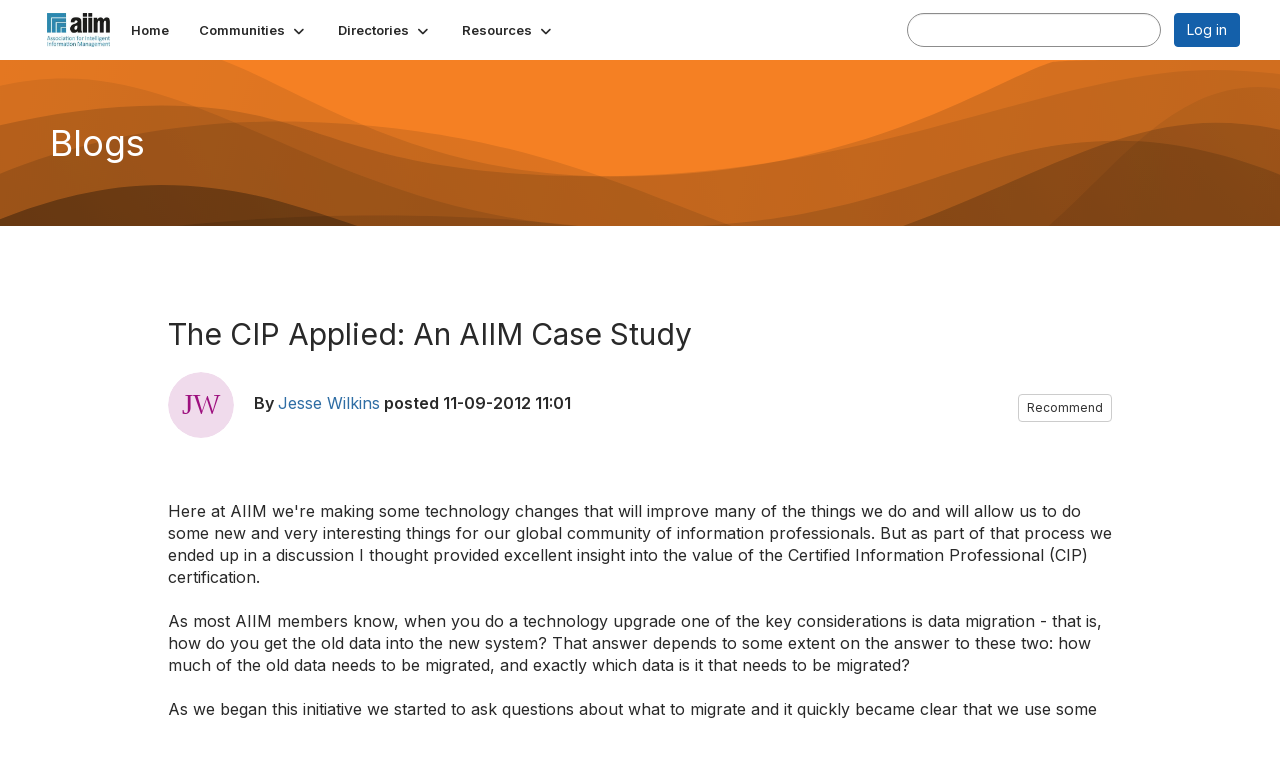

--- FILE ---
content_type: text/html; charset=utf-8
request_url: https://community.aiim.org/blogs/jesse-wilkins/2012/11/09/the-cip-applied-an-aiim-case-study
body_size: 44536
content:


<!DOCTYPE html>
<html lang="en">
<head id="Head1"><meta name="viewport" content="width=device-width, initial-scale=1.0" /><meta http-equiv="X-UA-Compatible" content="IE=edge" /><title>
	The CIP Applied: An AIIM Case Study
</title><meta name="KEYWORDS" content="MEMBERS, MEMBER DIRECTORY, WEB 2.0, SOCIAL, NETWORKING, BLOG, BLOGS, CONTACT" /><meta name='audience' content='ALL' /><meta name='rating' content='General' /><meta name='distribution' content='Global, Worldwide' /><meta name='copyright' content='Higher Logic, LLC' /><meta name='content-language' content='EN' /><meta name='referrer' content='strict-origin-when-cross-origin' /><meta name="google-translate-customization" content="f4d509f28f7cb786-6e43bf8caf078a95-g322362ac74d51a40-27"><link rel='SHORTCUT ICON' href='https://higherlogicdownload.s3.amazonaws.com/AIIM/463b3bbf-cf51-4021-aefa-a2d8181becd2/UploadedImages/aiim_favcon.png' type='image/png' /><link type='text/css' rel='stylesheet' href='https://fonts.googleapis.com/css2?family=Inter:wght@300;400;600;800'/><link type="text/css" rel="stylesheet" href="https://d3uf7shreuzboy.cloudfront.net/WebRoot/stable/Ribbit/Ribbit~main.bundle.47bbf7d39590ecc4cc03.hash.css"/><link href='https://d2x5ku95bkycr3.cloudfront.net/HigherLogic/Font-Awesome/7.1.0-pro/css/all.min.css' type='text/css' rel='stylesheet' /><link rel="stylesheet" href="https://cdnjs.cloudflare.com/ajax/libs/prism/1.24.1/themes/prism.min.css" integrity="sha512-tN7Ec6zAFaVSG3TpNAKtk4DOHNpSwKHxxrsiw4GHKESGPs5njn/0sMCUMl2svV4wo4BK/rCP7juYz+zx+l6oeQ==" crossorigin="anonymous" referrerpolicy="no-referrer" /><link href='https://d2x5ku95bkycr3.cloudfront.net/HigherLogic/bootstrap/3.4.1/css/bootstrap.min.css' rel='stylesheet' /><link type='text/css' rel='stylesheet' href='https://d3uf7shreuzboy.cloudfront.net/WebRoot/stable/Desktop/Bundles/Desktop_bundle.min.339fbc5a533c58b3fed8d31bf771f1b7fc5ebc6d.hash.css'/><link href='https://d2x5ku95bkycr3.cloudfront.net/HigherLogic/jquery/jquery-ui-1.13.3.min.css' type='text/css' rel='stylesheet' /><link href='https://d132x6oi8ychic.cloudfront.net/higherlogic/microsite/generatecss/f611fff3-7e75-4b51-ba26-34629e118b38/bdced571-6624-4cbe-8ff9-2fe4ac2c777c/638887775851670000/34' type='text/css' rel='stylesheet' /><script type='text/javascript' src='https://d2x5ku95bkycr3.cloudfront.net/HigherLogic/JavaScript/promise-fetch-polyfill.js'></script><script type='text/javascript' src='https://d2x5ku95bkycr3.cloudfront.net/HigherLogic/JavaScript/systemjs/3.1.6/system.min.js'></script><script type='systemjs-importmap' src='/HigherLogic/JavaScript/importmapping-cdn.json?639051673769767893'></script><script type='text/javascript' src='https://d2x5ku95bkycr3.cloudfront.net/HigherLogic/jquery/jquery-3.7.1.min.js'></script><script src='https://d2x5ku95bkycr3.cloudfront.net/HigherLogic/jquery/jquery-migrate-3.5.2.min.js'></script><script type='text/javascript' src='https://d2x5ku95bkycr3.cloudfront.net/HigherLogic/jquery/jquery-ui-1.13.3.min.js'></script>
                <script>
                    window.i18nConfig = {
                        initialLanguage: 'en',
                        i18nPaths: {"i18n/js-en.json":"https://d3uf7shreuzboy.cloudfront.net/WebRoot/stable/i18n/js-en.8e6ae1fa.json","i18n/js-es.json":"https://d3uf7shreuzboy.cloudfront.net/WebRoot/stable/i18n/js-es.5d1b99dc.json","i18n/js-fr.json":"https://d3uf7shreuzboy.cloudfront.net/WebRoot/stable/i18n/js-fr.82c96ebd.json","i18n/react-en.json":"https://d3uf7shreuzboy.cloudfront.net/WebRoot/stable/i18n/react-en.e08fef57.json","i18n/react-es.json":"https://d3uf7shreuzboy.cloudfront.net/WebRoot/stable/i18n/react-es.3cde489d.json","i18n/react-fr.json":"https://d3uf7shreuzboy.cloudfront.net/WebRoot/stable/i18n/react-fr.3042e06c.json"}
                    };
                </script><script src='https://d3uf7shreuzboy.cloudfront.net/WebRoot/stable/i18n/index.4feee858.js'></script><script src='https://d2x5ku95bkycr3.cloudfront.net/HigherLogic/bootstrap/3.4.1/js/bootstrap.min.js'></script><script src='https://d3uf7shreuzboy.cloudfront.net/WebRoot/stable/Ribbit/Ribbit~main.bundle.d123a1134e3a0801db9f.hash.js'></script><script type='text/javascript'>var higherlogic_crestApi_origin = 'https://api.connectedcommunity.org'</script><script type='text/javascript' src='/HigherLogic/CORS/easyXDM/easyXDM.Min.js'></script><script src="https://cdnjs.cloudflare.com/ajax/libs/prism/1.24.1/prism.min.js" integrity="sha512-axJX7DJduStuBB8ePC8ryGzacZPr3rdLaIDZitiEgWWk2gsXxEFlm4UW0iNzj2h3wp5mOylgHAzBzM4nRSvTZA==" crossorigin="anonymous" referrerpolicy="no-referrer"></script><script src="https://cdnjs.cloudflare.com/ajax/libs/prism/1.24.1/plugins/autoloader/prism-autoloader.min.js" integrity="sha512-xCfKr8zIONbip3Q1XG/u5x40hoJ0/DtP1bxyMEi0GWzUFoUffE+Dfw1Br8j55RRt9qG7bGKsh+4tSb1CvFHPSA==" crossorigin="anonymous" referrerpolicy="no-referrer"></script><script type='text/javascript' src='https://d3uf7shreuzboy.cloudfront.net/WebRoot/stable/Desktop/Bundles/Desktop_bundle.min.e5bfc8151331c30e036d8a88d12ea5363c3e2a03.hash.js'></script><script>window.CDN_PATH = 'https://d3uf7shreuzboy.cloudfront.net'</script><script>var filestackUrl = 'https://static.filestackapi.com/filestack-js/3.28.0/filestack.min.js'; var filestackUrlIE11 = 'https://d2x5ku95bkycr3.cloudfront.net/HigherLogic/JavaScript/filestack.ie11.min.js';</script><!-- Google Tag Manager --><script>(function(w,d,s,l,i){w[l]=w[l]||[];w[l].push({'gtm.start': new Date().getTime(),event:'gtm.js'});var f=d.getElementsByTagName(s)[0],j=d.createElement(s),dl=l!='dataLayer'?'&l='+l:'';j.async=true;j.src='//www.googletagmanager.com/gtm.js?id='+i+dl;f.parentNode.insertBefore(j,f);})(window,document,'script','dataLayer','G-SFEY2QJH55');</script><!-- End Google Tag Manager --><meta name="description" content="Here at AIIM we&#39;re making some technology changes that will improve many of the things we do and will allow us to do some new and very interesting things" /></head>
<body class="bodyBackground ribbit blogviewer interior  ">
	<!-- Google Tag Manager (noscript) --><noscript><iframe src="//www.googletagmanager.com/ns.html?id=G-SFEY2QJH55" height="0" width="0" style="display:none;visibility:hidden"></iframe></noscript><!-- End Google Tag Manager (noscript) -->
	
    
    

	
	

	<div id="MembershipWebsiteAlertContainer" class="row">
	
		<span id="MembershipExpirationReminder_0105580e05794ee3af1c3db35f6e8cab"></span>

<script>
    (function () {
        var renderBBL = function () {
            window.renderReactDynamic(['WebsiteAlert', 'MembershipExpirationReminder_0105580e05794ee3af1c3db35f6e8cab', {
                alertClass: '',
                linkText: '',
                linkUrl: '',
                text: '',
                isInAuxMenu: 'True',
                showLink: false,
                visible: false
            }]);
        };

        if (window.renderReactDynamic) {
            renderBBL();
        } else {
            window.addEventListener('DOMContentLoaded', renderBBL);
        }
    })()
</script>

    
</div>

	<div id="MPOuterMost" class="container  full ">
		<form method="post" action="./the-cip-applied-an-aiim-case-study" onsubmit="javascript:return WebForm_OnSubmit();" id="MasterPageForm" class="form">
<div class="aspNetHidden">
<input type="hidden" name="ScriptManager1_TSM" id="ScriptManager1_TSM" value="" />
<input type="hidden" name="StyleSheetManager1_TSSM" id="StyleSheetManager1_TSSM" value="" />
<input type="hidden" name="__EVENTTARGET" id="__EVENTTARGET" value="" />
<input type="hidden" name="__EVENTARGUMENT" id="__EVENTARGUMENT" value="" />
<input type="hidden" name="__VIEWSTATE" id="__VIEWSTATE" value="CfDJ8JEeYMBcyppAjyU+qyW/thR1id+I5RzsGbSyhbxr0vY3LcaIP/[base64]/XUX/I7baDT8HYk7Pmp5bdifn4h9Q2aVkpaojrw1GaOWYh3qGLQT7ZEYbaIUgkVzeCwOAR8IwKY90s9J/cvRYjMyqWFY/EI7JFVqiexCQTuxych4e17RuhbFg21YP30Oav2yI/[base64]/tF8PfReS4qSG4XKyccNJCBk66C+p73inK/VND60zPEG7db+dxRy/JdLHHkBpy2b7bQ32Y0NcgtjVqAM0JnMBX6p3KSUCaC6O9oA1TYUcp1crQYYkvjR+ownWk81DiJLvvR4LCitN6cPBhFVMCNUALR4x4alBzEakW8VSXBHUO8hO5Xj4H4/KO7MQt1n/vECFBK4DaTPEhYdeDDBqH3ts8OcM/iv30tKV0ysjMCwiJX3UJwMrCuSP5LaRp3gQhG1g8ha+lzzXyyxPVQcwjYvhxJnGtZOGg/VHcPoTldFH0J3Rq8vjmqnxX+nvy0iq+r/Sldbo+xdGMLrDwYczF4Lisiz/qCtm1MsgXBjWSWLG+lcDU7aMhyaAa155a89vT3psOJOuvnFr2BmUCaJWTkgoB2s5EP890k5H/JwK1lmidmL8DrA6f5kZSDiEVL4IQFqf/Yp6MmC2sXbYtKqgxNueB63UL+zCLpoGNGjUImyJC+d9VmSC7uKbz5If+V2A4vs1lEJYGFjJJPUg4tTyQ85iDcRw6iLf/seA2I8jAuVbezyc+fwHJ2Kwtwdr6sfV0lyratD7kQIEtvUk+qQJmm/hDrzbdBM6SzHVZnBmisyYlB1g2EDmaey0u5I980dkPxU8EyC3Dmc8Kulpfi7QEMqmijJ3P6jCv0L/Delb2Xpb1jdXAesOqBUEst/6ndmfdxyb/nHcGKssQh7u3vsc0LFyMgI6QNoXS78NbxM4ynIeeA6P6X4QLGxhGbrXzrlOfaFRylc7sxmfNhoCh2o4QqXEEpitQY462V/wgnQ4HUSu9BNtukATaISyyKtuJSIqL9qMKpDSr3uSNCOmdK7lmEvtt5TbPxoW/+XhOYZo5+rUWNTswOSQ0nbBzvYNUsRgI1Xbmm4Hk4cyYMsaACNoCL86B06mv3eZuDgsNsEISRwmTufth6cZ3rnUnLwhhR//VKfTKdvvZc/[base64]/tT96rXEAjRVb/YcQlg8JoBAE3JLWw3VdzftEspOQg6WESzDyS9QYTB+erDCIAncVcQcWyrADZwk00pldlXK/zGlBzQbOvqCn7rvWrQAyrj9ZrRkidKSSBbfYlD2hXfFqCY531DO0zcRMEkPD0iycuHqDtfEGNSBu2k9ZdPwX8MR17JVAodXdVTCNjWOeiwK8S+RGikTqsuiuPEwCKulMrX5crUmDSM8hJdrv3v51uV/2r7sTuhZ2HiYR52TwYsmD4lf2piIv3o04C+Y5NggxleSHo/auysA4Og/D+9dE7HRVm3qqnoiwaZHz834Xv3DTm+64gIJTnzj3KwFbepmDLj8zdBl9gMlz92mPLBp1Pqkr8VRESVlIcQDhTedwMIenXzIlJ5ptBPPAStG/M4MBvd/teUUK/a3lCrF5bBvHGP9vJ9xHc0KsmNxEy8MOz0nYa/1E+v5cdz62/dMZis3rvRzhImDvv8XKXXM3NpXiQCZzcuI5RDW0XxOOvXZ5+u1UmFJMzHQXiV5a22vY11pzO5aOGINgxbQ8eWaMYZOHX9eAuKNa4IghCtZ769S1LE9IdRZFz6Fe++D29cgiL3jI9DDDO/1Kg7Ra5/0KuDbPx8zPHNNppxykyiqEVbP759g8lwImPJWsU5wsD+B42c3/HgbqyFqXCoDMi4aIl5T5i5fNTqUjo2ASdfh3q8kUER8JRFIpXiMXc5+I9GboXeGLqPHsO7y8sTXOyQGbX2Tdk3njqHZkQWC7AS+P/3bW3VcRuUTwZ2sSrGcRFV3hUAIEvV0/dXzO8GHIuGtjRWjysNmbiY/[base64]/mpvoIXaVpQrVdpOk/l7VKo0SvHJS4f/KQsrK59ZafBxaMIcCj+5LnfNK+YNcTpo8BU8ecRHrgWKo8KpMIpCoPMnpoL8wHeTg/CuAOzOrBnGWnov6ezn8o4PA17S9REre8Nb56bRusGa8QlMgg/8jbUtb2pQKX5eMt3RK93HqJk4vm+FCh7ruFMwZu0RDCYv0FSRoCCgJaMYBbnXif0eAQ5ks1pfRLrk5zJ+S8kvtm1fXsCpwLMdfbcELJ76vSWgpHr3+rse0HTDTEZzZ+59vsGtku1QQBYV6b+/Bp3aQ9NAgkAuSuPApb1laEehOPXJJ1yxvBYabxNljCfKgKNFASwYWSpBO8teq+4jxZjIhPsHp2gBxai9uqVCMAW/WdqaEHJFNMeDELEmhDPHm8ox8s3em6AiMFFtpFAsjNKGzUj//9cE+APSRD7RGrihL4mXvS2hJnWsG52VwzZ8EChEfvafBJCqJcKHimRYWwi9Gue9KHf2nyT79NA7Ngwt3rbLjyhgRool07UnNB2V08PTQFn2DLbBV4a1x/X5jEcgXfreAHfPqLIls+h9nI2/D3+hW3zgOUA2kgQ3iRvlp7CbwmwHiVe8nIPjiCl5/HuGV39xeoUXXclvTHQPNvpC2VRKRldxNvltntQmfYaBoawDbcY8sAvyvRW6CzTwxNvLTgeLa+rDZHDKGUYspkH9Pj93dmqG9GaafjwBCZa4vxarueJ60gCZf2l3WJTImBib55oFwgvFPhT8AWv/NSRRvhnQ1s/sdvfEZkNzTcFU+VM2PRWpfzNFo8SArUlc0WEr6Tsf9HgiSWkSwNCGvvMOiAiH4MCM9DiY6wYMwFnRCqbNCyuKiYFLPFqm6nBI9F2il25sGQR2dj4IMn/+E7yQAVHYdFdmXu6JkFxq0m9Lzf4pCtM/75h80SIe8/RBwih7GmHtuqUkR1prANe0KzfE8FBQXYtL4vg/Nka8BNnPSiPGayJVnP7tQXYLNXDf0VK7dyE60icEdzi2f2GrOBcRCZvFOf2ZVd5kdNLgGHmWqr0jZjyb+ocX1i4PU2nSGgo0Bo6hkBo3y0pZzJA9MXY4xX0XiC1cveNvKkYLyjmnwe2P6MSnY0EDqrfp/[base64]/Y4X5j++m3muOEEv9TCjMr4AMxV0gEhoR/PrVetFUqGoK2FzvSum2fZ7RD0VgN4HPOWS0TcTtsbGaOFWZpp3iH634CJ3vZK74KPhxuJYZsUxYqoeiFztHDm6KG5eKxx1ewNKt1rk7ZG0nxdG/yGq4L9+wt/L38XaOpriPoAtw2CAcUupYSglwoYPl+wMRIi9cSbuvep1gMmd3MQE/0cFJd+y5FTVJM1SFAVCoBl27ONIS+vihtvxpo4s8UCGPkZ6dytUunLsZKYfMSe49B/OL2yWlQL9X4sLbPWJLzYnedx3yoPl2opS5CY4EKkrlDkqeinMGnJttekiQ8RSYGzMX53g4rwsMziI2rL6krIEMkksK/zzd5Mf8jpaUsYbDFjfDn6JhgA1RcECrkv6kr/a8RKhokZoBLx1FAZkds4TAI+QjJ4kB51B3LiVThXwJk8bbSlIxA6hBytNtjAaWuKep2HuaivbcB1fl87hEdR6BwRwc2tE2IEMKzu5mX6bJH0eWDySFmLdPNCwwNJgPrUMW7P8B9e4VflTlpTkxuke9rePvxf1zXhQkkf8aRb1gNdtVD7LtWOK0wWw8jg2rg/WDz25gOqXMmSUKoHCSvSJs24RPzmbo3KpZxV7BJvb5ytfVbpWkj2V0QkSr+3zwrF4d/LdVH4GhfE1lig1OYanPMSAjlPI81RheZPSyUIFwO5w5TqtktQZnt2wVEaipbAJO4qAtv8BzV6IuMY/5XPOyQaTnlalo6AQUVYCNrb2/R3YtANPM3UqGpPfDQjiAQlcy489GGzM5GkkKio86z2RsQMlyjVdJEFqh8RuaHg8L311ei/jxvfI8mNz4mECLml0nbDUzaZvgmeoy7dLsxKrrdszr8aZBtNmDii8uf1dJGPtbCCcT6BgfmnirCZVYMvlqfe8oXJ1KrNSo9MMgEHhK2xiAchFCNVnQPz53Z1FqYmV78cKSt7qg8ODQ+aDDf+HoTdLjjGRCjy4U++2r/yM3Bwcdf74ZHTydkDIf41H+uoWLx4bN0FApm8fPFu3XSFBkmMW260OnpgMHP5m+y8BDHBmDRSH+SSP05/N1Rg0COicFXNAo0i8gdDi27ZKQ5KFgEM6RYJoCKeAn9/wtxw7int2lxCk3F9lDHTCDC4unyRmboKvXiMRKDQBIH/vB6/Rgyi93yT3Xi/F0gT9+q2YGwNuI6mhbl7Mrajx9aDOj3olQGCWkPjmmWQqMCA4msqLc5+N5VP3G7xJT/[base64]/ONKSbChZbqFeqfSBY8lumJgh1CjKlAwlBw4eAW0QzYGm1xwhn2OeTLhOyqBqkaMnpNFg9ZMU2mXi5Y5nOh6L8EaaE/ZDRJK8x6Kaz+7oRgQF72yrOh1KuBzT6GPDISQsTatjYZJnNox7KN9tTpC4o/[base64]/Rk5Zf25qLzTP0lPcY3JnOVsrULORzg/YjGQ5ZqG/jNEkse9UY2jNJHgwyc4TmEWkKKzSbi3NfLXiMN3xyfd7pdvJbWBLXJtIO+fR2DYSb4EOS3DR8o8ZQpMQOGQMPIiFDTL1EtLD5HGOLcqHR++7DnjOnij2BMEkeMJscNDf37NjDEzMQqlUk/Z2AJVIZqy/pp/ETkbV/[base64]/H/eD4OksJmCJAb18KG9c25JZvzxGgtjNOQvXxF6AZY8hs6feqyHARhSOqXkZQUyAF+tuH4t6uB3/eA04Us6RDhlzydU3Vf1GAIwFEDSVzu/e/imVFYD6pnGMg+/0H2NkJzC5/+XFI8znUsHwdtmB6cRAsM+yje6phhYWOlaWUNVWzqJirvH2mns+0Bjsdv3Azz4jNqHnjzQi8+6mQu2UYo2MC7X+uXlBSPd4Tfd7srYH0nZKfOtjufzLx6/9FDE8HB9IyhboPG5yuJNMhmoKI9bJmKOUz4J0oKvM50LF5jcgSfprVthIUXyH5DZ5MvzpdHe8dcMINSt18JJY7/P0rZBCBiDt/OIMlpNetGTQhVlJCCRCy4UG2zw+O6v2enJfVj7OnW3XG9mdU3zGE66H6nMh3rH61hxmd3XfmdJVnh+CPROPegsdaJUELIDJrWEI9SAx5ZsH+7wFACz93MGy6SU/Ym6qnjL0kPQg0qcpshTWxwTnGBzs0MG6N9qOBbwras9a9f4fgUzpAfm9pPJY1x7PWTbu19h57dABaVUo2tLrQJVQa658wvDe5G9FjJkYsOnpjyGbpSf+pN2S8OzphWFMRTJOamwsmgb0jfIKRrn/eZgZ4Cw6F+66zsUP5KPm47F2i753Wc0hgrlyYHRyCJSv90DWr9JtRWzwqIcQuHqCGGa2RZuubPlgOBqO4wbsI7/vSGS2i76xIxLAj0QyxhYMpkLrwDtWitr/4tqyAb+EPnh/fPq+jZPuB1RPU2FYmiuZXPDYuYmsoxDvSO5X4XercW8lqtNpwoZX0r6mTTw6Z4iGdyDmpQUZxAgyvhFWCdfEaqRGJHqRcC4coJXgkoX/wj2L7pqLf+35zBePqb3xlNpd51Nw73ofgfh+FF3VlzpkuZIoCa8P0iKS5QP7LfKHPkfmT/4gkrGOiMBdaoYOZWQwJ8594Q1K68fOyhX8dGwwGNJRYD1vhM4TNs2L2wSRxYCUVKnJQh73KnPkZdHb0g/P4ZYBhpMpxJwIsK6+n6FIquxUqEQuYRmhSqeUCxItRo0oSjf3PskgENCYU1fvNy9yeUh93QYFWRTbU/kv7Sq2Rtp6ZvfiGo95hEPWziXtm/6BL9J9Y2Lyf+zoYGLSmHrUJMZgxETGAVRgIn3jdluj/mrXT2zRUYxBr0hbrT3lRWcVmPb0JonWVemxAsht+lx3eF5rahdGXPePjHaDJTzTv8d9Fcy2arvmvyH0QDADcflohZ7NDENpZ1Ra2cSSKSejLnj2/Aw/RUn+xl5zpUiPcNUDG+tiajLrtcIh8YkHazt23tfFgCQJOJV8Zgp+MZPlsUOlBf5ax9WmbFS+c+7I0V+CQfr9hdDI1+ulzv7KgjQgHQo1TiI8BziUNwKp4T2h/ybFmLOEjunzgleYgf90ueQh6dV65J4wBsA/dvdVgPGJ4ELhEWho/7vFuy/iIG/3+40qNu8Prvv0Zbna0YztljCXDcj45c1oosqjMoDjYdCrcmVMSRB8Uj0ZBWh+aJJ/sQOvZL4pYPXCWeW9EvmS+KEVeMPgE0ZCz9+jBqlMZBLYO29OwbfDfYRzjfmdpW93neWMz96NwuRo5PlgOrSFv7kNKCXIq7OXEbIhXc6PGt/bUX4Jnf09h80OyBWPpWvGniQloaYUaVOSm/+mM5r8UCrZo2u2ARFJXVdzYrG5EkRX+IlTxo/usou0aEuNVHVJMnGZYGRGM7UQfxonB2JQ2xoEJ34oqkuuqbAXZUFHFLWA78FV4gCxdq6/mvMDfCZPwjk2pDNcxU3VEhsf+O1Nzs9KP0X/boZ8KEoFYBXfmHLlnUjcjBG8CAVYLOzqsoK81IGMsne/13cm22kgDxMiH6hAX5ZPd3LeV5ZM+EALGJ0LMTieI86vEZOqA+MRhIlmh1sNStS5koq2FxWEIvlR+e0+oJBH/lG0GDL1DeLaj/JanjzBJGcEyG0VgB5cBpjVXGIGgnsllG9GBVYN7iqjleykVbR6jwMyYy+TX8WfqRR9q6VqL/e0Lt6xNmu7MaeV+67ByV1Ejddz0oM/U4u5WxTatvMDknUS7g9SEfVm3PAGqly0pvv5/sUOIdx63f1aloom1feA4EyIh4CIUH9/Q9yqQpsj4/SB6JzIGMV/bH21NCNIMNFmj32AjQp44fuPPK+0jmn1ljGk9zqVct6tnC4QTr0cY/TOvcErgRb7WdOSQn/RzaFFCxm4BnnJUbHwSPVYfeesAgMgs/Jh0K/DRuv7HjFLo4OFGlR79nAv7N+3J+8w2rLtT2WYM8vFjNd3i7ZDtnE/8Tg5L66Q//lscrAPGmmdNM22pNtvRm67E3uKwIsQnFFITz5l8it/Ucag+8/[base64]/pwdpMaiLxYppvaNNsDtBNcNBWJEomZZ4Kob8m3Psg0LosTiI5DUJuvOnQNZ8ffIPocitrTD7cTPOCloh0X8ThjxPBxAQPyWqxGTJLhAI63i2FLrrUjLZBV21g4qGhxEAQckJZh5CI4jbbFg3zYROtkl05vjNv8LXvbIO/R4GD1p4u1IXieBnXUvh2dbPwHvUxvNsRgjD/edJh2mTZLCdm6DUu5s9pFA125wPMrItcDGCTW8po7x/HXLM9TJx50AaQCQjEAclvSXzqu/rJFtrTsjSkaJVATDB/UaRiRJ3u5LiGAXSSOgkN2E5iYwS0znoEyA77/5sFFi6nHpthPpN+M4mC+wPUx5ltGZ7BVV/8PnwFqGmVgyuGAkXKc3EhTOCEoJnPBLvrig+RaiwE0+fILspC9Mo3C4xniAnTumx9r8ER0Rxuo0VcMIYyWBaDVCIM/owsT3++Regr5wehi5suqJlvmcGpxNP+qX02UViimFrMsySC8KCDAiP5KsY8r2eDGTw59+PG3NEXb40EL+r2RRII4IcauXveKPg05y1L4XDynszO5DVgrYu4gia+AgJ4nqtyFygvwvWzPyDBVCEvEXnbIiYiapMPftOYzaSJ6dw54yMgsmXwb4rdkT/o8Ius8wjeI5X3mFKV9DfbUx1i81o+GuEFKaTQFyY9tUHxA+Moyqw4x0694LTmshKpZmfqaYlLweaLjkqtRZ8RBmyQ1+r/19BaAJ1o42zqMU7TzU9haiJtm7G+UR8OTKeyUAtzEoPT1H39ttbZegPSdhekd/aap5IQESDKNmrOsSQNmGSJ66H+D03eClOHiVZd0JOWq8GnY7+OalpsffUi48X1NNDUzdeqXCHpcaAArqaQ7qMDDV4UgY3sO+Ps6Q3ApAKA25A4JCBymxQP+ptXSBSv4vEFJcmr5h8ziwy4PGikE+hCnPUyTpxg6XJAE+x0KYLIT//JuHANaJbChji6baaf5Woc7TWWzbvjHyW7L91B7jkcsF1Y/6tCOvPa9mBo1dgwugXAQ74PCKFZbXa7/LzYjDsK2Hwed/LIiGVr97t50h3rmRmp/rmDoMMfQzea8E8rnyBuwzxLoBLVq8YaHuYEz9N4ORXgd0f1sEH7Eru7kWm4647A/iPdLLNykT4wE26t9j3ZZWuTaKJFAtXt+Zti8q9y6xbkoywJ+FwdEU+RefNz/owIUJLOYNtaYzGwKefmXLI5ngaLLQa1a7UmHS+pSdX3R7/0M9S5S1N6imFAVS/NbzAA+qEOF0K9qxNDUmjFzqIuOD9JuJCAyKhoH+9UxDb/hyR2nsTfKuk5aBwHwHXa+Fi16cMnlRqzEeDoANLzeoC8sMAoAhmqRjLXptyoZImqSGzXWToLQxBWkolBItiNDfqbQHw0nay4gn2bZXCM2nEEG5r/YPUjaW5lHI9ql8a2VDwaJ76y7fTxCDRBYQkQjpsLcpB+Dn4jUDDdnThupxryh57kTuz1eKCF1ucEA49KfJTqasvuCWnUe5WILsQEWbIO6vvMUT7r5wC1eDRbBw5nVvDNB7P3KVRG5iaD88ZrS8CmIhw858yCOWyNSb0Z71cYEgmSOYz/s7ZwNKkIAgEra2nwC9qk7a9XO+hMC2s5BS2wmjIlHpnJ5giuFMrlpqt8Of+V8Bo20FYJ8xyHYiGR+qHHtGox3EnksrV5tt6+UaEB6NJUTIkj/7U8aVGplFdoqyeLGmAK3T5ofs3DxgJexU9FWNZMfdYFFXSG3YDeesCU6+9kWahO93UfftfnX53zf1UBDR9jlCzxERSSUGe30jFB2MXaLe4OPEglkQFOnExKJ5tB2DyxhDQKFDpYzsJsXSh+6JLBe6gpx8Qy697MgERe84O2icyOn8Wq9SFsGrw/XQCZlxMRwx+fuVcVa1CsSYxbcqt9OpHBL+33SZJUuOElKeyb7fHmOEI3zTPF5hgSxuKkR9phChg/[base64]/cxpoZSWTNxhdKLAkn7T+sgindrHWLPFjmPXzousCua3pMHr1aT131tcP03KO58U2Pc4nFgSCXG8lYB4GEUVTwk0VB0JphtlnoDVppSfMzlK5YII5Tn48sHqv3bV0TL+/zrxzF6dJDqwco70l3CQ7RPR7/WexZk1LGRkh71JUJbmKKJyTsPO++NqhniC9P8oxbWaNUFfBE+JYf3RCPSsvzpJ+OMxjQ86lBhKHDmK8ZDRl3dkjrx4PFctgT6PvHJsXntRg7xWFE0tlm1kcSlN42eBF7CuYUgk1xdIDY/rx6rsY8LGIH/r9pVPOd9Q/zk7xJhmMnYF9/kmgENn2FJI/QE0RPRCKdKhM2W4xcRkNd6MV5EXnlQlezkThTx6IQaM98EbHKo8VVlWEX1f0kyt3sQhI9BhwfvaEI+1VxL9NIitypV1PqL8s5aeY4KpI/eprGer772uldoFku8xh3F34f8E+zGJbO4xBJBMaEClsQCTaGD6FEL0hld1fU4cHs3r+ZJ1Utcpuii7ZmJoPPMsDMFHCdGFupwdh8Ks4rTACYFj0rAF60t1QE3XfwXfGC1/ifv/C4Y43WS36qpZJGinjvkS84zOfxzXHNKQGlQQjK9ljQwYIvD/pLAqiM9Y5zlsWrSyoyzKzlbJZtp4clkJkT4sJWuoJAOGZmag5Djq2L/2ECAygTY/tuIDg9RROMMZIP72wGsL3QO5V6mCBC588u6Bd9UQ1UcvQCN7qCfvR02F38eXubvGrvoWWBB2bcAqkhEo5zilYnjyX164mO/UL9x2IeZyZPR7bvVqGMVuMncq4yEq0W4iO6RyBIFxJLTwThc2GrDgvnTaD3OeCVomCwXxryzGjNZhzM70wKPc+f1GGHIqAnjYH2IMQUol+FaFHDKxuOdES/8pHUnpMZQG0O5VKzb//bwgUKTpDNxXUgN83thpyOFyAOtZdjzM1jptYqMXKTa06dNr9u+LYgVFxmBke2FmpRgsZnbADH2s3PNI2FsNM6bZqXAzpsj9/oYVwnZ5RT5mllFZCqJ9KsZs9uI3TOdFuqRyCZs3Xaooud0k64nKl8g94wQJFH/[base64]/aXgBjU6ZAjCDb/qobGFbXr3duchIuheeq+0MCSqCtjNElqm3g+jQsoCdBDesdGjHSlXwcb/VW1xd/A7ohKa/Tc07LgOKYfdUZ6te19skdsXfgqdd8ebIraLjP5x0u4vRGfANXC8cfk7tAYIu1zMiOl1XHQgYwiLz3Rx0soEEQS6AM8T8O/N4poVtPP5heSHfyFHep4MlsI8u2Oe/EjyPIK1uOqoXpWqKT6xYxgOwuiFXViARRsQvqC3KpXoTj5DU2QffuWYOsrIfHye3/rDJAyltk46AE5Bn44FuMdV2TNa0Ke817xvYJ4ZiWDkgweapN/YAYKqXFaJru2T3G1zAi5Scs7KWEqPE9+jO/Orto/+vVO/2hUUid7nJnL5eOvRL/6kPy6BeKEqgKHehpu7RK6VTna/bIDvI9H2A5kadH5GVBH7vdqgBTKycR4NSyekGAw8vtGrx1OnEBoGzwFtFGAHanqizwnWXUeyxlHknd1VV/[base64]/C4vo6skCDIZfFbjK6T9XbM7RfHNmgdDv4EglJwVo9hecdDug471WXiiQgarQB7AKXaMD+v8Y4bcp5lOiAIl391Xink4U9udmxH7pQTar3+frJ6LNGgroUYApCH4BbexjjC8l0efjd/itSXv+TjlzVnjHd3nn6Nm2aqSv2enbpj+LglaAargxVjnt71vhOzKAfCKl3ZHKd9obi/f96AtCwAnr/nTLoP83AAoNjmGJJE+D4x75D91Y9IsCVQt0NIiVcVocFMJBfcet6jAvKEithP4He7FusshvuZYfX16V/hhBJhNR+/X+mtnO2yhAu21ORVpC6APkWamM/MqJ9WCAT345wdIXUAKl25OpdOCU0TmSkUbFUwUZk40U6pVrS34VUWP3YrJ9aFcSai3cF4RHb7J1pHvx0TwUmy0XpUn7TRhPJqjFehlWlOoTURAg/4U4Y9nwh4lUiPbrOaKL99NmBaL2DD/HxmaWGsJ7K+e5uoZDmAZmLUpf/DQZOTyt+7+rQIAIlVfOzLVy2YUBjPn59RoOfnGklwsfOfdD+D+QOyyHtFuvvPQeaWckguCqjJtgDSXG/dsN3V3Jd8kIIGqw5FeSpxp0dqf7nlhvtG/NjXrY6MR8an8tTkuplx1Kv1FHo/O5djuID6Q75Nd/CB3QMaGjTrPBAUhX3BTMlFuiKxfWjFVKlLgvag87VSb2+QYlGuDn/VnIxdrIk+VVfjx81uq+c8qx91bkzn59OKj/JaGYYFk9ysqkEYauFkFhnG8U2oohQIX3ICe6f5w8y0zKvV68bfd19hKvYx1m97PqbWWS1yPJId7AnujlUCiNIvDq70iARdKYB0BpBchJaB2cbi+rCGEA3twnynOnsmAT633wRPjqBMshvXTIcdz6zGWO8pPuH1aTy2oK958yW9gV9/J7EXNxHhJTQg7wBhw79Fy1pq0VERe6YKgKEQ+RLr2p9aWBlP/P3BtR+EAkRwOgQS5DYE3jGIC61a9SC1xvO6JDN+iv87ZAVnFpDKiGtPSI4IityTS1uDJ77Y98AZF/iI/rgarR2bD3XDOX8DiAicvgHohFHz7bjsDCVu4HuaFhigL2/jfglXmfd+zREFNWuRp2E+0aLx5dRUhKbNmDhJ8T4690hn1PzvP+r+YLGNXmvwJxx9hDrnim320R29zMIXvRjLg4DN5oYrbqn3D9E/WFtrHiWpQpzVgAbgQxS0EiTO/88Vcori8wOWh4qVjBGYyjp0LD8Es78yn4gjCtV4ylxzkP/yAekovhUF0DtlZc+N9NXngW3wOU4+GdXTHpLUQ9efbTmFMPAEhyhLbuyPhACnVIDHnwraVobYIx1QBwbDOOyIs1JDxnbLovly9eOkGthn9uDb70+83XNH/2+IH1efyNsoMogtjRCk78WIj7iNH/qqWMRXdmo3Luz5f/vBZZniYFBJULRQ04qSkkx3pJHlnaS+X+/oH7YJd59Ofp6sOsyrTb7HvEBVNrMXkwTL5Y7tTedGJ0BCjzMkfvXvIiE6HLIr/mwH7tFiBPFY+2frYNWuEBIEIXFvYjOx8dHFpFU3vqzjIH32zFhtn+8JBXv+inoijuJqNYciAuAoiXfQHqz8/A7txvJEJATHnwaXH1H50vk1jyqoYAz8meJiOaRmhHpSrf9AweWHafE2OdusqTyxs5QE8YfZL/ZDD2AtMB40xfFwycL5xpbvw9KAeJJ9bGlyy5htWVFmXXZcokTRj00KMlaDDxZAbU4RswlNUb9bj9oDpnv2EjYxlPc1jt6G0So8v9pIPyLOtig3VvELPTv+oVU+mapi747n/UMn+RQaM6wa1NKq3B7LARUCcKPAKysGFMUTO5D8A/0/Jl8dMm7WA0sTBKlioDVtlUG+4NTvSjg6f021ZcFYt8yXiaojlPS9RZhfcXme4J/9CdTns6xOhpmKMjnzvqVQbadEk7iJebZ3y6uXZUKj5yuxGmrimmvM/IA6u7JlKoo/lLoqxxRiFyuVdS8dbYmjxJ1D6LKVVkOKEs3bKIPJkKqca7QQBqMMaupY1WyW4ShTawdSmyon0p/YFVj5ttmSvEqDbK6XyHKCrrrTXkhlJ2qwS8UJa8eI11nY5Pnq7sz05wYhTpqMToJWw5NOa+UoUw9yxR7AEfrNuC7rP+RiPsXrhf0i3xaqJ0Szegl8rWmOGUZgLPjXFgUlyFmgaozP9Spc+tJ61evXeg3rWtIhKTjnmS/E9MReZnNPDUjRAOlw/FPTGtAIqKwD3LaC248EllYmF4rwZtCFsx2cFhhVyj4ZWxpQ8lLn2i8QftFxP1SdB0YQiOQeYy/JNeodfyeL1NZJ8KaYCu/n2Op3bkTOixGfR/aA/Gr9M5SBok1GFVq35rioLyY8p/G3YlJZAqi5SYyeam+fhWmfLQuLcuczW5PAz/9/M4uRemk/AxAw9KEYSFjhJ4qOYPO3coLQSusvgJlXlHCI8Sc5HFpv+HYixd9ZSTR7UjXJwNPXRdFLmv8ng+u6FbZuv7+1vtGeQ94al1f3nTfToekCHO4rEM0pGnqLgXcl7VpRu0CE+fsoZy8d0YKp9a5rALC7oBTSbSRhG7f9rnxP+1HE8BD5ak3YCw/AfFWOlr/+rgnILTtqiuExaUmftaCDUzJjsyk9mRnSENCEYiw0ttM2Kf0Ye023MO4yc92Dl8VVWdw8HqTKVf9t+w1vl2bfVJ10AVJN2kBVCohuYUd6uu6MMXr9oE1+DCoEU6dGyEOBANLsm4SOd3yF57NCvHvvKuSZZRep+lXCE7+ByoBIs8AC8NIg7KhjPc/mGhA0upVhH/ogGYs1hePFhRgoMBZbhpGo8zzvDPMpRxcEmsXZ0uPR6FnaYwyQatq9gvcejdWwBPq0afJgSQBhO4TRDf9RYh7uEKoUThd6HzVBKJwY0nwue+36diaH0eb1XJnmYfusPxOln2UA2a/BUWkd8rpo1BhO/aUNCRq9hOf/r6y+y2PIujrLOA/FvA75OdS3LPP6NZ5FTEXdemEquZsTNVIdR1lbCTcGS0/IwN3VVKMHWiH1jiM5oNf77YKYvK5tgXrNjnuX8d33O/J3VUUiEgvhZDBkXwIUrncbjFboO0BbbUkl25yWUWtnXYPdyier7PfnonShWTusCiPJep/m1Ry1I0Tk+KtpXfsSVdrrF4Af/zyx3fY9mnRDsK8+wpahdSJc9MJeYE11IqejMMmghVC2qRyZesXjWY0WQKS2pdQolx88SGxriPKm7IrT54EXPXq8rlPefPtoOvBtIIuczw9Awa4hUubUQ5wMKjcI8HHQB5BvrwCD8QBiKmrN9TjE42iLG4ruNvaDTJYJ3p3sIkPn5u0u+wsUeil7MkPvh63g/qK8JKZ9y7kOz4fwC9hGXp+AMjzUSvxBO2B9mUx57JKG3tw39er+LOm7rlH+jftQm39Dp28Sm6MFjTCGs2B0y0yeoj5oNI9EQLyF4x59cWK7uKJi3vhExFoUV1QM2YDs5jp0ljWfutS5X8zMvJOiVGbJqirD1Hhk1p53AgbI12pBM21wVFf5Q9xvxiSv+DFdo0jy/Ds+U6DDhrl/ze0CUDuS4oqT6Yp+T+Z3QXwm/N5cClMq/NCqDoYJPFfbe2XXbh8bTLwcnIvPrvgsSWmqBq5hZD73DCgLr1MErrJZKaoAn5qTfiCFwLLNlO/xfYwvoHm80z1thxkxF+4peRjlaJ1ZKvggfRLLcGcIE+l2TXQe5RdBYtWYx7ao4gTw3i1dbuXk8PAhekAvo2OcWol4BpOd6UeOWmefn6U1ewdTQXmV8uE5EN5AJSm/K+XlmtXjo5rI1qBOWzdOsZdya9EYTw+qzKttRgGVvlk022tf03w3nv2aV4fn0LuR4lWxHS2hfRMa97sgXL+0DearwPv3+asl1kwTJDvX1F1KqZE2sw1DSzLj/dcU01MEATkbTIybzlaR1DKtTxnNNXGkyYUeB89Ax2huiSh+S3IJoSLgguakP2sy5cSi4xxFWiSNOWx0dVMTePdwss/VHvrAzUVumv8zCB76nSiUsrYzO6tTSWBlsydbxU//5E3FCyQUUBzpW6cmPcdzjauDQF+dVvYK+OwvcgNesbBdQxMawDyIvnXDjoWevyX0M3stXorFfug/9H1pakGjigrqa+v9PX7wi2k826dijIYiuLlvfcrkv6UrTxa2UXKZwonm1XVBlxZEF18lp72Xv5nJZNaE8a4XZlvpRXZQCmrbodaGH6YW1DMdve+stAeOc2kAyd3xMVcTSAzdFOiSoL00PPnqzyCLMRVwUwoykDnXWJxTZqT1L7hUuWN7KgNtQxf/[base64]/EunWv/nhOM9vfKp5BZaRyRs1Tb74Qi5gtXSS2DizBxpx9Jgw+CMc8Wcj3W2Dbxfu5o/Cl/or6G2t3v27bYCE8y0ziMRESPT3gY7SkCFgjtU4QXrgbeFBclip7JdvKG79cx4xWU7yu/33owe/GxVdOtBo3cWl7nfN0EYcxbn7Hjk2qdIhzqOwPEZlI+M9GY4sCbz2Th8C8JCJDAlTOy7zQGAQ6yKYWbTiXcBWrQx/VkSxEqpiJAW1bmD6PJ7ZmjbBTNMp4kTLewerDXxRcotiPUEe3otZFQWHW5pNHD9KqM8ymevXvAuq1z9uejhiD19klD40IJk59LBxrGp7VJxljLw8U8m8GZr7VepX1N+itEr8hGYVvnLrR7kjv1k+r+f8illwbO2B8zSdSgpy0DnbKKlBzJOXDuCcjFmsn659/lcCbJ0c8SPQqDCb5o/bM0DqoOALK4skEgwhRja8rxbyDVLKDjp0up2O0ra5Bbi6vo9q+OgR/[base64]/u6ushZJvS2TjLgqCoyXtnPtbWYArJiYlYAu37+dRjcquK2P5gP48ptqRhI83xGARMKZCbvorw/EquMGQIOeb8uDEXtitkuJNSe5VhVG/KApaGyybFDdffxtJC8+lgmS505Pwjv2GKKwW/WrGL7ZDkDIqkoAWQZoe2wFu5C0R5gU543xObKZybN6RmRMjkngxvqOrMaLMJMDAK0+FkWFv6KSs4BWid4WntmYcsAp03mBES48NYRj8kdpJhGJeD8+sXtKcQBdAh9dQKy+f34Hzfo6HwtasFG0IN79qc3Ylnrj8Vt9raX/hoj1TOkof4inUJAQsYpNnbniUuNXny0UGkbZKymfqjJMOQ9Brzg3dAfreczW2BZlJfgAq5H8fpvi57kMhiexiJ2Zank0LuVh/sqjSv/ffCBE/MnaCYBsdbQ2w5HofmvHyVI8nm6T8MrpoTibuEws6+KMJC39H/3OWV2Lo35jYTkSX1B7mRhyG3X6GjB5Z9C59trEcYlGv6AuAcJl+u2PTnCNQvI1axHXwCUjx2xmXFlcQpgztRQmYALGOrhvEwmnBsXVimYfjZ9Xqw+kupdRrUZVyRslwdQcRyjDZgTTLZd/IKhJUCWQ2i+KK48Nbfj6xOIulQE0TtttPQND+bViQmafpSbLal/Mt9xWN9l3JFbCa0deL5BVizqCGTuAsA/vPRH3qpI9UFJltaqHA6EGNViglpqNgSqR0SxqBskjWtWLl/[base64]/cZwBAa+5imVknmasP0ROVPNy7qmBhYt/W64WXSRWI82Gn1CunhGBR5hYSaNFEhzOEIyx41MY//nnphXmobefHryWKGMcqhI5/BgGm8rPdu6wtvHXC8L8wWU7h3PohotsOExFD0g4Y21CkwmvE6a7qPOuB2Zj+ZnK/aCY4jzEXHIJ1LeWFTL7dIZsrQYD4XLWoMZnOGP2GxvtaKPNYiRef4NiNZFqQU7SxqIxOdleiSW55BiDPgJGFX5xQIX+0qFNv5vPU73C68Lg7RNA6HFHuy4XUwiaxMbYlCtOVX6odh5hBRd0wKfFguNjDQKjAq8a5pvGI+InE/tqGmA/Y1telwa9IL3hRDF8zirXLiJ9u1bLm49/Sa4sJW4nNfF67PipaL4qNEpGNQ6efdIcS6xl35lnZcMj1BGGr4R2hnbNY9oqpQCyGbxPcXsWG8/XXSZfQHCes1HdllZsrej2A7ICtBCiYLA7cuVRu1Z+lX6/y4KPfI8ZrYZcJgkgBE9rq8/dZNzNeLv0LZZNeZhpJ/No2MV2Kg1xjXsq14jgIrxMrLJ2SgFdL7wuJcCGzmO/VBwDMi+N7bK0Hh0TfqmYh3yqiHpMxslggiEl70ADwrE9k9xJIr5Vf5EM3GrzAUzQv9mR2tuMpfuWynotaEYh4+ET4eHPYQtuG7K2mPIB/kL/cZEfA39j8YPjswQPm7Se8iKLEivWqNoT7a9IfxA2GQBdr6xlndwQ5ZcjjFOElzTqg7uQK8d90hfn9UEDxuNlmO7hrThbxjIoUmOO/Lm0F3MfQGDEMVXGX/n6Nw+QchKskqS/UCMLTf5u6IkS70t31G0Qir5XJ5Rj2yrjTouFbi5KPZfJnMGBCCEY6BSuiFKZ+7fcZHpS8lTqcdgkGCxg5uG3zVTr5SRCFJhsCtHL+tntH/LYblNzI8WR2uP8yjxdcVc+if2Eu1/42wVmZUyOTw+HBViyPkOvLvkVHk5dzTBwWrEIIlT2+98kGhXw3ae4UzYKwUnzVKtQg+c1TJe6cUYl/L2Sr7GdHgT9JXfgxge9VvDL1Mbw3fiOyVDpmiCeKcspnb5aCBdJoHiws0PanbOzHPcy69JSE8l1smkhBubHaZUOQ+jorMtzGwIJ5DuR3+MpaYrp+//K2vpCC9ASnq+i71n/gH2pCMGW53el9HXPc+3JghjbM2amzkPDoBAxsvtdY8azyKskyqtCmLgA77i7Nmk5zNPEH14y5AiBTHCjwGFhAi5Zt6RVTpJriv7QJtFn0CTk/5RON2zl7p5VlphqbKcibCv8el+EE8nJ3LO3kIa8DPP/r7AsJrgd2n5i72XfyCAFEJAZMNACTo6CM+lll2DWGfE3xHs2/oRAFELBiwlP+0M/eDuQYIqQ/v0kvcowyAid1i1bt3ZZ9W/[base64]/+cAOfuPi3TbHavrH2pzs0t/kFYBqvQaV0CHd2E3/j8hJrjaTRpEjlvCpTxRunjEdmWExYvaHgpj/WJLEMIJI8igm7cUSMujJp4kPyZsfQ/TRXH0QfP+UJyvRwyL2ahiIoXm6xMbn8ZcwQdqLLw97EEj/QreDkdt50wr2ABc8MLngP8JMW2JYirxEL3s4cR13XEolYxwGdMM7t8u53lerUAGHwtrVMVF67KpqhhIfaNTGj4wKP98lYNQjMOJxYDUjdjYzDU6vriGtresZc2BR1SJv+BwC3s8D5DTiFpLDqmEQ2QwQKoJ51tLIhCrFXJ0vZjdC741/0W+12dmHu28i9lgGx0iiVVz+cpBx1PPYbxvnC/DNi4qKs6XWhghrXE95VfYkWyFWrUk6Dwx4njxBWTcsuSmwjLRUc3Lkd0HaEboT6DfYJO8UEMZn93tgfig0EtxnP3+Gl+zKEmdjup42Yz8EkPBxXgThjvEQmMnZPMNGUsXsyq+IL/gr6Xdd+5Gs3fVouM42ObfBFIAfY90Cly34NDTj/OMNblyIMUNEAN5jVtTtJvw1vsKVV0kjdNTLo8cO+WIvCR6KUY6q3fpzVgFxqgO5eLOw+9k8VA7hDk4H/E5bBhK8f1DN6OT+bAnnB4/2svl/k4nHPncmB8gSgdBRySjoo+VRXReitGRZHwdQ6Rd97roh+srIG9xwlwjDqAdmjz3XBu+EeBcA3J2d1P8tiQ/Mv+Z4eT/KN9rKgYi8PyXBoD5LiJicvDsj/DHi0hI+dGPf0g3Px91qKYvW+TYLtxKCB7AeT0u5Xh/qlcRGZpcqBsPoW6jjqtZfEjEfUE7DFtwC0wkKWSToKGwAANUXvK0oS2aknz3DvdXGHs5gjJ/SJm4Pf3uTln12B7vlrq93mgNvaLo/AfISza2e95+aJ2HZkroOGF9w9klGAhjxBe3zGV0+XY83ebh19sRfsMGPQ9INTI6gZiEzZKJB84JCVhNxNBFSGn3p/PvA3kMXEsOaP/MV45ZJRAJeWp2K1Rl5phbd86EPxyTs+ruEGeNVPPnsNrITi7Vh7w4stUkMA8k7f9IbAJdlqmJMys0shxfrgPLFTYVrmzY/Pk8vy5Dn8J4x2hZutGeRdrk+zFiQIu/f/MgPQM/AS273iK0KNe5cLRz/ZpFLvZkkBR6aHtyNOBHl8mLELhVBHw9fxNsL/Pj2FnMIOMfXFGg9VI7nmjuUmi/sxYWwr1da4JZMDcJmfzZWLcwJksshImEUivdNX5eTDRtnvpLL7/oeekP3oVyFD+9233aB2RJzIqTND5Chkf5WVn4xxyQ6ksFbQO9cnF34OV23Wa8tsAvyBE/Ap+7k9CXGx3IyvSQHuCUibWMeCx3WqgDCmCOBJMfj9yQpZUp4fmwAtEnyt7nT3wFsg0QrUzCKcJC3C8IxnVBP4vFYSPK4A4Qj+etCsnTTIwsRN4bya61kXaeYS6q+tWScI1AoeYUzDB3f/lgAtTMB6vQRDWtSdXIh+eGwrWfZA17ld9ZMd+E5VYH9udyRMB3pUaw5CYMFrVYet/NO/NcXdj4wLKJZKxpLSRKLV2Qiul0TUBHQGDujJ56ej3GJf0jM9G6kuUmN2uKSp27LH2qbY9lgZVd7JkHMrn0xdVL8IuZ3Dtzq5icIA32WAdU6TgYRyudZtjBoKgsbthClCsM9jjhpFba9zi4xICYef9y/flrcuia3Qwin/XRqkCdbgHXwYuAuap6SEPhWAQ/s0FMjFM7TRbXjQIdX4QtRoc5CuLgU4GRrNTdse7S93yiXQzZecMYCKVnMv3iXvu4c3aeKQvl4Ax8fJW1xE4gAWJcjqKgaAmydkaQ9hLlsQD+9akOtKZ2dkg+gEm82abLEc9iY2lWKt2ghKQpK/iTc7r1fkzuTFN36FnPOJpqyXtuaGRCKpZ9BpqchkUUFz8+2JFwsEzYCsmL7+i4fMJGpg1x6tTaNKtXJYYKhg5e52r0jBptrD3b/2aAwZ1p6G1HkmZ+OU7dRMHUm4g90qyQBBYy0Ra0axpHDqGmP0X7jjosj4IPuqq/lpaLU0B4Wn6YInWgIoiBHbRWAwHyrb/fZ08W3DumQ0WN3DqFhoZb8/2Nu+iD02eIjzS0mQZugwPyxqSOscWROjhSfPY+OG8q/FUR+VIz7jEtiMBqf0OCARs1Fr0Uk4CDyvhmCZrvr0lGTTtUy3V2fNbbxaqOql9K6Sr7wgg2k4nVPnDsczIvqQ4LGFOgNtENAMkwXSw+W8ZjJYgsebjborHJVVVUFEHkjmPkCi/En4K1Y2Do/6oi++Pa1kjHb6x4x81qejOH5KuKV+n2cQ6XCw1IwozwMlr0gKf/B5/y5a2WOm3tXUjdd1rjmsiJ/cw5Jm+72aG52J/dA3IMXIpCBmgt6A7nV2ZQqGzkoub47KVkEMtV87ZrhVcToi5+CqlifpPa+e3EiBadA4mNHadH1KvCZYBbrW13AqZAgXbSsSXljPlWJ5d//K6cG8GEHZrQXZfT2X1UpvWnQYY7/qdqjNC19j0Dby8U8bQOOPXvnCYU92CScqL0fzhy4ce+cSWvASJH9S6jY3Pz2EU9oObJs2GHNwtkmpMYAONw2zUxcEC5i9R3m2eEOz/4DJnR05tlC0XcL2MO5KqWHp1HXHVXnVVp5+AS8MfwXcjbrvLL2GoANi5wBe3ggUsLK0+AhlJKuTqGg7PhqDF/[base64]/NUkQHFdThDuhopRMq6Rj/4TQwLQjxjjDYKmPUyU1e4ED4O4XzA1d0JqiVU7MlNPl0Jy6V02cSN6EBzx9ZId5n8zgbxqA41r8glXTCLxpbOeAe6bo4zwVlK+YVbmhK19Hmf3d+eWRvIfGNAe7alQji+EvKdpaFqV4iTCGB5gMliGIayvmV3yJVSLmMhmEtt/26E5VHCovu27OucoKUzJ516oxMtk+j5t7cExEHWi6TpO58ky36XinbwvvMF/45IPe/OhOWU/Oa6jFUe8q6mt1qlUY4Zn9ko8ZtAgofG/6NmgmeHG6qeCJJ72xUtGziMoqSnFiUU0hl6ILwDs9lH7EFbu6LvtZo4kxIId44NSRjXWOPaiXlSX3beOF/3F7V1lslvx8fa6vH079+Zsj/[base64]/V/x0/h/nQc3cpUJL/Q/TS81Ho/zjH1cW/KyqLxuqkrrUwPlPPSknVrt7i8YA5o67Ve3rM4aw85OUL1qC7N8wbt7NMDoGpzfzAglkAPcWVSgeQ+QIE6hSbMv0kutRhgCA1o73w9oZJbYpVi/TGA92zK1mwf3LAbWI0aHJ3eqeHVplHpYBqxL5km57C5rFSfI5IGIA9uE0ncG/fGCX2TDyf3vAqLWy7Bn1oU6J/+m8Ly8os6OkoozQnqxeJlL0+pncEAegIToVs2waeursp2Quo7qD1fctYmyOCs0X2rA9G5A+OXdbpayeYULIc6F80BzbQbaSII4TP3etp7LPornT9EMvZx3dK9V6Q7ZWh41N/s/PViKarMo0ri2hU3WaDiIvFMJy6Lbrd24QKEO2B2fOI2zoR6nifaJECdgLZTm/zGjD4Dg6NWD2O96bn8Is73i0D3AkHKOI/bEiA7Il90pbabB7RuNxyksw6A1Ld3eqAIdNoNSb9mPMu2gS3lBSYEjCJfEHA+4DUusWmfMdKNR+XstonC1WwsA/nrzS8fSL57z7qGEhbzqJziwGuBLp/4K9/TKj2xSOcSagvu95cuysxhRbzHiEjD6Xcvnx5vsNy/mEiJQNX774+5OosFatUmF9RWvPPj92e1sfwY/WylYBNzYnFzhGu8KikSEfjxbRsM+YtWXMpg8k9izz6nF6D2Ajh9dVvof1yCgIa3cJfGhPA9HzdfeMN7yy4/pJkZDIhyAlooqHqD7jaCo38Zh9mt7xglf/FGyURlnjbxf7d3N+poEEqoxis6V199LmGSmSHas6bSbBdy+mewLCNmpoIC5kEu6u0vZ6d+wNyT2nFxvmNG5rHizK3L8Wu1u8HPbhL6URq0W2J7r6LF6VI0vDUGAUqtxRXs1Sut1FJW+eYWBlmEM32U9O/02WFsE9bvcdVzvIQj+I5o4l2CLmj5wjNmQlQxnaRoJD4k4/WBi0GPaNfM9S6KNoVIXrUUvFSL6m4jv8igIeW6z+BFqHgqprlib9MXAbFki09CSuxDy0HtCck/UQZYj4BujHvaSQm/eeNGdKALFJ1tIYuIxnMWxnnx2Bh81Hod2fN97nhfAilBNYuOUhInlNad3mI2g05EHbJ7cC/Shl2CNbqCewfmoM3DCq8SyOeQeQOwxCnLsOVHUofAa3tAmmKYo4xq79yyKZ0VMM/jJduNCvBPqjLfoMq61FNuNUSNF9tTjHCacAYVWT5YlYBtF5JT2BD/SHxB1dhYD3pV3FL2yPskeg5iCwulCMrMj1P4M9qXWGEdms9NC7isVzbljMCCqWOmF+2Lw9Gi+79j7UX8obDhT0nrOcCrtMQZ/4q71TYc1OxxRfWs2Mqbt2V+wuHlkg6VPH6c6UYsLnc3ur2xTcTy284Qy12ww9YkMO80M6iIoTMpPy2Vsj71sIKfz9pdPJDxQzUdmMsm3uCg/1nX26fba1GAQUdSzk/ORvM2ZMP8t+BxPwMByxuFZ6uTO7b74u63nRxMe+sDqIKu6H4AdluBR/QhU7t3CnBSbX1HTcd4geuyLrCGrph4WDkRmnnW6H5VkXWzeOQPQP4AAP2eaaQY7bMWDozWrO9gCHrR/mJY4MQrwjsQC2D0IXYwKrl9Ee/7qJk/[base64]/wg07VNsJHhK7IlsUignJ6yeNZeVLXJx8T7zfUfI/YQDSgwDkp7LixETN4ZfTY32CGmeac/bnFCich/MhWMnb9fENh77hatZX1s7jvq0fGvWOi+mOxTsgsca+Pq9rg7V+V6IBXl5/mtzH+sZVtbU/FJ/xUoUQ6SVPbI0PdnzIzwYT1rUpffN3vje8sHkWLxQrXOYE4nLlvHl+yfAp23ZE6zCTXq4l6mzlaQa2/iWkiXCtIdU2oN8izkEBU+MjRUZKodAplm+n3So9QBeYLh2uMbtspyW0zK1JHzZSzrgl/UM9St2kFbocB4zXSHBjtZLJNL0kt2kujCeWCOsxMY6gyLzGEt9YTQbulSxfW1n0JBjnRGiJXzKmtwpJfZZZK+MWMFutZk69BG+fkYBx4ZPEcow8XUly4/Dnp3oqPTLx0UoQUbz1996DEddYrVQyw/2hLTtLfmHQQD//1zfIxFSYR6YpG0kS5nM2Ihys7GCtE4/[base64]/daWR/1UGRJyjFPlFJuXALeJCpzKtu7A0YW/l7Nn3+kHH3FYhOQYwAkFRepJSGIDR9q6T51AeGy/qIhENAoZ/ty9m9EqY+w64NbbfbzUMi+wBM+k/yRUUHQwNFqKUZtah5eTJNY0VvOyD3GWOCV6BiM4JEXTBb8T854jo8hkalikNr2Y5xGSXrTJX5WcrFL+MoNYUxFgxud5WDN8OFMAwrNx6rfVaEeOjaTGvbKsE4w+urSqejfB2ajzkwQbKQHzuX84jIeek8Xq38/zkqPv3QKAuSNng5ER4CdS5I6pwmvEwcYTNCFoV//aTTVodYzxrawrDe19RBQP+SGo7AXbrfEdxY581nbr+FS5bDcipTOfH23G21nTXGFkX9JQCFptZ8lmADA+8i/CRgV4eeHJejqK/sX6NvZ25gNYgmgFnAzMEttEJ+a41iGzvYO37cfXvkO/l8Rb+Wm3U+l66lj+LqVgEzmmok5teFkmpcCwMixY8z05+nIp4Sy47xziE9T0f8IVLdUrxNcFXLSamQUZjFdQkVt+oxbItGWn7wQ5B9qMLnF7+LyxLm6586v0eOlvokzleejraQyCWtKk1MYH/MQvCao5B4cVU0uzlXBXQf3GnS75aJO5fhr23YbpzKADyDU91e+otyK/[base64]/u+875zpvp75oW6zF2l8Y7ik8O/cZey4ZeQ/EX8GN0rojD8l7c0oXA6stXdoIw3Hm33KOClTnC3qB3Doic71036gpSItvIYQjQQBjkeJcDvV3K71V9oFIza/+i6J6MaV6MGVCDIdN7XOpIpjTwBh+9a/vzZ4iJcdJNYBh0y6BY+kfP6TKo/WTlBhGrnIXjm3bLnoySq3VoVKrFzWFvmYFjls54REHoBOe/wiMesLMd/BduQjBZWkGJHd7xOywNveRAb8Uro5B0DbfsV5cQfhWSZbqxmBnDeP2F2FVz0Ig+ZWzjtHrn5MdPO2fPWoqSlez42ZtDs/Tdy1N67y3Cjkn+soj03d9JM5M/XMeClp7ZpGmteXjIE2IGSB4XkWwr6ZD9d5zZQd5jHLoI/3KZqAMtb70dGELg7B8V7n7aEfrWkKoHTkyQ1NxTEWQZ0n/GRBJgaRSKpCKg3WesITpdTIvMcCLxGzW271HOGq3PYIxXDGgqW6W0JLzCzz9EjK/tStQHfj0xOBc3Az5uInpbAx6q1IW7jpKdPGhcG+R7EdmFMbwcVmbCJTUAH7+XPdr0RFSp24CmdhBU2LMnqDmdxcAjhDIR7/3JFYlSGZrVty5LdKnT+9SwM2uRcrX9Ob2+KCaqKrmaKuE5lMTuzxyNgTIPPEi4lSfp2jP3fOsSvW0zIS/NesdO1veA3J+Pq90UDMojppvAJTN2WlOWOWJLmnzXSRblS/HxWEDYDfcj9T85afQ6iq2/6n/8HekHH1g5n5FYt6Pe7AuDpVU99c+K2XQeVy/E4+ZHXuHyQR2X2/sdu30sxGdZcJoFUQ4rLWR5RqcJxwOFa1kWgFYdk3t6NTFU5x7aY5XFpfkyRSCbNaA8IkfBEXgQkn5hCgHZhJJZzfsDfNvoPLd+6uXbENzF0KfSgn0fw5uKxCvaCR9vZL/Go7yvr+9ukqfX6r9GhHb+XD8rNPgeYe97qS50hgmpHH6p9s0NQkLfHTXHb7BH38SVLLSIGHzHBCRbonrXDt5kPfxAwUntWfz4usJjptJo5QT7LF1iZQOSWSYidA5g5khz9esQY4bqagj26e8cijFlAir7tim0o1XmGwt3wQIpvruQQ5K8KM1lSF57WgP4Xonj/4z0YZWrXZVy78oGMtWUlhQXaP7qGyFXboNiLHvjPB43JZQsSMDxqn6k8n3bIc9HTanaM/et/M+Vbnj/1kriN8LuUVSC5YWRnfNvyXJPX936/9apXr/KrvaMmdshC+SguA+kaewkDUPL8xJrqL0untuTZ0pXQSEJCMgQItTCePDX1W91GP4Kp0xwVg/9MNSIpwDM9n9QXcdc6UNPUwab5QZpSjh4Iuwc2OYzIBipKtQX24wBq6Lv3BtKuRaosHvXvPGtH35B101QXwUtRQ4fSHa3zRPbSfOx62iE0solrc/uFLKQ/eazpaTujbBCysc2if0H5wCB/DFP+vQRs9cEw2ot7WlR+1GnPhj1QD2jOGqHj0xSoukUicAwUVcV2ZvNc7Zm9ELgQ1hks5V7CheouQEqa5ySnYOamwxxKi3879GtQot8weQMoZGvFpPqB9f+nR+mSbvogwCJtNDgg93Y7MH29UrRJL2PlLlQ6/TLZVNo9cPqEiRvQQAqqA07juvZCbBAomxWn+6wzYIcjBLy9JhRZ1hO9mWLDMDcHl8uX8RxBcpgSh/dxIMm" />
</div>

<script type="text/javascript">
//<![CDATA[
var theForm = document.forms['MasterPageForm'];
if (!theForm) {
    theForm = document.MasterPageForm;
}
function __doPostBack(eventTarget, eventArgument) {
    if (!theForm.onsubmit || (theForm.onsubmit() != false)) {
        theForm.__EVENTTARGET.value = eventTarget;
        theForm.__EVENTARGUMENT.value = eventArgument;
        theForm.submit();
    }
}
//]]>
</script>


<script src="https://ajax.aspnetcdn.com/ajax/4.6/1/WebForms.js" type="text/javascript"></script>
<script type="text/javascript">
//<![CDATA[
window.WebForm_PostBackOptions||document.write('<script type="text/javascript" src="/WebResource.axd?d=pynGkmcFUV13He1Qd6_TZG883mgRrWYO5Tmop1GmtZfkQbPxKFhhkUNlw71_Di7K7L-7FwCVXNiIpdmO9jA-aQ2&amp;t=638628063619783110"><\/script>');//]]>
</script>



<script type="text/javascript">
//<![CDATA[
$(document).ready(function () { 
                                            hl_common_util_attach_dropdown_config('ManageDropdownMainCopy_ctl05_ucPermission_ManageDropDown1639051673768375422',false,'');
                                        });$(document).ready(function () { 
                                            hl_common_util_attach_dropdown_config('ManageDropdownMainCopy_ctl10_OffOwnerProfileInfo_ManageDropDown639051673769247904',false,'text-left');
                                        });//]]>
</script>

<script src="https://ajax.aspnetcdn.com/ajax/4.6/1/MicrosoftAjax.js" type="text/javascript"></script>
<script type="text/javascript">
//<![CDATA[
(window.Sys && Sys._Application && Sys.Observer)||document.write('<script type="text/javascript" src="/ScriptResource.axd?d=uHIkleVeDJf4xS50Krz-yP6uQcC0CJ7Rg4DBa-dTk8VIvn9IlevFQPOXn1DFWx8rKGyjtcEpWqgzkHWOlz0tTzVImrb-lxfpAZ-mCFtGFkft990Ik_RMgRR-mnII-0pRI3t3kYFp7qszoID9JwUXlPAiB0dlfhzTiq1uAUcqlAs1&t=2a9d95e3"><\/script>');//]]>
</script>

<script src="https://ajax.aspnetcdn.com/ajax/4.6/1/MicrosoftAjaxWebForms.js" type="text/javascript"></script>
<script type="text/javascript">
//<![CDATA[
(window.Sys && Sys.WebForms)||document.write('<script type="text/javascript" src="/ScriptResource.axd?d=Jw6tUGWnA15YEa3ai3FadIYvQQ62GyTH2EOYoB1zNaFfTCZ_LXQ-yMZjWYFaxjRjwt5Jx4rSyOK3EpCw4r49aWBrTRYsskh4MGaTBMtZNbApVBkS4JtrlYuR3U_KYElTv3-ft34c7yYfIvs64Td-ctGFHwOLCIq6K-SoH4uqCzc1&t=2a9d95e3"><\/script>');function WebForm_OnSubmit() {
null;
return true;
}
//]]>
</script>

<div class="aspNetHidden">

	<input type="hidden" name="__VIEWSTATEGENERATOR" id="__VIEWSTATEGENERATOR" value="738F2F5A" />
	<input type="hidden" name="__EVENTVALIDATION" id="__EVENTVALIDATION" value="CfDJ8JEeYMBcyppAjyU+qyW/thT6MEiK6s4RuF7paToIWKBxCj1eCbUumtUpadbSZB5f8HatIOWVJo8NobOwUlM2t7bESjgOFxMiRgb6hRX7VNH1I8A/hvrCk1tkmHB9lJL/NrCVXOp8iTNZ9VStyFXfB3PTTicPMaByurHbP3+XfAsbSslqU07C9YyeLJ63/+EpaEaTYf3qHlmZ+eC4AWlFcCSYQPUB8FLkQ6SwcrccOlhK" />
</div>
            <input name="__HL-RequestVerificationToken" type="hidden" value="CfDJ8JEeYMBcyppAjyU-qyW_thSiIDbrktZ5ewD2yrl4-RXO_wLkIw28HHRMQOlYGDnQhgAsx_M-jwxNLjR3LdS4qjuDxNx_O0S4SJYKcwOFfutRkm5T5eqoRYsOGfvRQmTtLEOXp53Ld61Py1GdwLrBr9g1" />
			
			
			<div id="GlobalMain">
				<script type="text/javascript">
//<![CDATA[
Sys.WebForms.PageRequestManager._initialize('ctl00$ScriptManager1', 'MasterPageForm', ['tctl00$MainCopy$ctl05$UpdatePanel3','MainCopy_ctl05_UpdatePanel3','tctl00$MainCopy$ctl05$ucPermission$BlogItemRating$CommentPanel','MainCopy_ctl05_ucPermission_BlogItemRating_CommentPanel'], ['ctl00$MainCopy$ctl05$ucPermission$BlogItemRating$lbLike','MainCopy_ctl05_ucPermission_BlogItemRating_lbLike'], [], 90, 'ctl00');
//]]>
</script>

				
			</div>


			<!--mp_base--><div id="GlobalMessageContainer">
                                                <div id="GlobalMessageContent" >
                                                    <img ID="GlobalMsg_Img" alt="Global Message Icon" src="" aria-hidden="true" />&nbsp;&nbsp;
                                                    <span id="GlobalMsg_Text"></span><br /><br />
                                                </div>
                                        </div>
			
			
			
			
			
			

			<div id="react-setup" style="height:0">
                
                <script>
                    var formTokenElement = document.getElementsByName('__HL-RequestVerificationToken')[0];
                    var formToken = formTokenElement? formTokenElement.value : '';
                    window.fetchOCApi = function(url, params) {
                        return fetch(url, {
                            method: 'POST',
                            body: JSON.stringify(params),
                            headers: {
                                RequestVerificationFormToken: formToken,
                                'Content-Type': 'application/json'
                            }
                        }).then(function(response) {
                            return response.json();
                        }).then(function(body) {
                            return body.data
                        });
                    }
                </script>
            
                
            <div id="__hl-activity-trace" 
                traceId="8b7f7c195c2f7042109e5468f33f5c04"
                spanId="ff1c99ab86f6ae27"
                tenantCode="AIIM"
                micrositeKey="463b3bbf-cf51-4021-aefa-a2d8181becd2"
                navigationKey="9579f83b-30f1-4f63-89b0-df4049a5dd61"
                navigationName="blogviewer"
                viewedByContactKey="00000000-0000-0000-0000-000000000000"
                pageOrigin="http://community.aiim.org"
                pagePath="/blogs/jesse-wilkins/2012/11/09/the-cip-applied-an-aiim-case-study"
                referrerUrl=""
                userHostAddress="18.222.218.186 "
                userAgent="Mozilla/5.0 (Macintosh; Intel Mac OS X 10_15_7) AppleWebKit/537.36 (KHTML, like Gecko) Chrome/131.0.0.0 Safari/537.36; ClaudeBot/1.0; +claudebot@anthropic.com)"
            ></div>
                <div id="page-react-root"></div>
                
                <script id="hlReactRootLegacyRemote" defer src="https://d3uf7shreuzboy.cloudfront.net/WebRoot/stable/ReactRootLegacy/ReactRootLegacy~hlReactRootLegacyRemote.bundle.7c3a699beb3d1e665fdc.hash.js"></script> 
                <script>window.reactroot_webpackPublicPath = 'https://d3uf7shreuzboy.cloudfront.net/WebRoot/stable/ReactRoot/'</script>
                <script defer src="https://d3uf7shreuzboy.cloudfront.net/WebRoot/stable/ReactRoot/ReactRoot~runtime~main.bundle.b8629565bda039dae665.hash.js"></script> 
                <script defer src="https://d3uf7shreuzboy.cloudfront.net/WebRoot/stable/ReactRoot/ReactRoot~vendor-_yarn_cache_call-bound-npm-1_0_4-359cfa32c7-ef2b96e126_zip_node_modules_call-bound_ind-cbc994.bundle.502873eb0f3c7507002d.hash.js"></script><script defer src="https://d3uf7shreuzboy.cloudfront.net/WebRoot/stable/ReactRoot/ReactRoot~vendor-_yarn_cache_has-symbols-npm-1_1_0-9aa7dc2ac1-959385c986_zip_node_modules_has-symbols_i-792625.bundle.52c18e2fd06a8327c40b.hash.js"></script><script defer src="https://d3uf7shreuzboy.cloudfront.net/WebRoot/stable/ReactRoot/ReactRoot~vendor-_yarn_cache_lodash-npm-4_17_21-6382451519-c08619c038_zip_node_modules_lodash_lodash_js.bundle.d87ed7d7be47aac46cc1.hash.js"></script><script defer src="https://d3uf7shreuzboy.cloudfront.net/WebRoot/stable/ReactRoot/ReactRoot~vendor-_yarn_cache_side-channel-npm-1_1_0-4993930974-7d53b9db29_zip_node_modules_side-channel-16c2cb.bundle.64c4399e9fd4e0cf232b.hash.js"></script><script defer src="https://d3uf7shreuzboy.cloudfront.net/WebRoot/stable/ReactRoot/ReactRoot~vendor-_yarn_cache_superagent-npm-10_2_3-792c09e71d-377bf938e6_zip_node_modules_superagent_li-adddc3.bundle.7a4f5e7266f528f8b0e4.hash.js"></script><script defer src="https://d3uf7shreuzboy.cloudfront.net/WebRoot/stable/ReactRoot/ReactRoot~main.bundle.0aa4ffb4ca1eeac6f3c7.hash.js"></script>  
                <script>
                    window.hl_tinyMceIncludePaths =  {
                        cssIncludes: 'https://d2x5ku95bkycr3.cloudfront.net/HigherLogic/Font-Awesome/7.1.0-pro/css/all.min.css|https://cdnjs.cloudflare.com/ajax/libs/prism/1.24.1/themes/prism.min.css|https://d2x5ku95bkycr3.cloudfront.net/HigherLogic/bootstrap/3.4.1/css/bootstrap.min.css|https://d3uf7shreuzboy.cloudfront.net/WebRoot/stable/Desktop/Bundles/Desktop_bundle.min.339fbc5a533c58b3fed8d31bf771f1b7fc5ebc6d.hash.css|https://d2x5ku95bkycr3.cloudfront.net/HigherLogic/jquery/jquery-ui-1.13.3.min.css|https://d132x6oi8ychic.cloudfront.net/higherlogic/microsite/generatecss/f611fff3-7e75-4b51-ba26-34629e118b38/bdced571-6624-4cbe-8ff9-2fe4ac2c777c/638887775851670000/34',
                        tinymcejs: 'https://d3uf7shreuzboy.cloudfront.net/WebRoot/stable/Desktop/JS/Common/hl_common_ui_tinymce.e4aa3325caf9c8939961e65c7174bc53338bb99d.hash.js',
                        hashmentionjs: 'https://d3uf7shreuzboy.cloudfront.net/WebRoot/stable/Desktop/JS/Common/hl_common_ui_tinymce_hashmention.94b265db0d98038d20e17308f50c5d23682bf370.hash.js',
                        mentionjs: 'https://d3uf7shreuzboy.cloudfront.net/WebRoot/stable/Desktop/JS/Common/hl_common_ui_tinymce_mention.fe4d7e4081d036a72856a147cff5bcc56509f870.hash.js',
                        hashtagjs: 'https://d3uf7shreuzboy.cloudfront.net/WebRoot/stable/Desktop/JS/Common/hl_common_ui_tinymce_hashtag.e187034d8b356ae2a8bb08cfa5f284b614fd0c07.hash.js'
                    };
                </script>
                <script>
                    window.addEventListener('DOMContentLoaded', function (){
                        window.renderReactRoot(
                            [], 
                            'page-react-root', 
                            {"tenant":{"name":"Association for Intelligent Information Management","logoPath":"https://higherlogicdownload.s3.amazonaws.com/AIIM/LogoImages/2c7c944a-f41d-4f57-9cfe-d59c13a36d7c_AIIM Logo High Res.jpeg","contactSummary":"<address></address>"},"communityKey":"00000000-0000-0000-0000-000000000000","micrositeKey":"463b3bbf-cf51-4021-aefa-a2d8181becd2","canUserEditPage":false,"isUserAuthenticated":false,"isUserSuperAdmin":false,"isUserCommunityAdmin":false,"isUserSiteAdmin":false,"isUserCommunityModerator":false,"currentUserContactKey":"00000000-0000-0000-0000-000000000000","isTopicCommunity":false,"isSelfModerationCommunity":false,"useCommunityWebApi":false,"loginUrl":"https://app.aiim.org/login/community?client_id=NAOUGfIZ1gTTjyztPaeD&client_secret=OlGntllVLLyAJb4NFlh9&redirect_uri=https%3A%2F%2Fcommunity.aiim.org&response_type=code&state=","hasTranslationsProduct":false,"colorPickerDefaults":{"primaryColor":"#054E8D","textOnPrimary":"#FFFFFF","secondaryColor":"#FFAA1F","textOnSecondary":"#FFFFFF","linkColor":"#041532","linkHoverColor":"#712A8B","footerBackgroundColor":"#054E8D","footerTextColor":"#FFFFFF"}}
                        )
                    });
                </script>
                
                <svg aria-hidden="true" style="height: 0px;">
                    <defs>
                    <linearGradient id="skeleton-svg-gradient" x1="0" x2="1" y1="0" y2="1">
                        <stop offset="0%" stop-color="rgba(239, 239, 239, 0.25)">
                            <animate attributeName="stop-color" values="rgba(239, 239, 239, 0.25); rgba(68, 72, 85, 0.2); rgba(239, 239, 239, 0.25);" dur="3s" repeatCount="indefinite"></animate>
                        </stop>
                        <stop offset="100%" stop-color="rgba(68, 72, 85, 0.2)">
                            <animate attributeName="stop-color" values="rgba(68, 72, 85, 0.2); rgba(239, 239, 239, 0.25); rgba(68, 72, 85, 0.2);" dur="3s" repeatCount="indefinite"></animate>
                        </stop>
                    </linearGradient>
                    </defs>
                </svg>
            
            </div>

			<div id="MPOuterHeader" class="row siteFrame">
				<div class="col-md-12">
					
					<div id="NAV" class="row traditional-nav">
                        <div class="col-md-12">
							
								<div id="navskiplinkholder" class="skiplinkholder"><a id="navskiplink" href="#MPContentArea">Skip main navigation (Press Enter).</a></div>
								<div id="MPButtonBar">
									<nav class="navbar navbar-default">
										<div class="navbar-header">

											<div id="LogoNavPlaceholder">
												<div id="NavLogo_NavLogo" class="row" role="banner">
	<div class="col-md-12">
		<div id="NavLogo_DesktopLogoDiv" class="LogoImg inline">
			<a href='https://community.aiim.org/home' data-use-scroll="False">
				<img src='https://higherlogicdownload.s3.amazonaws.com/AIIM/LogoImages/2c7c944a-f41d-4f57-9cfe-d59c13a36d7c_AIIM Logo High Res.jpeg' alt="The Association for Intelligent Information Management logo. This will take you to the homepage" style=' height:36px;' />
			</a>
		</div>
		<div id="NavLogo_PhoneLogoDiv" class="LogoImg inline">
			<a href='https://community.aiim.org/home'>
				<img src='https://higherlogicdownload.s3.amazonaws.com/AIIM/LogoImages/2c7c944a-f41d-4f57-9cfe-d59c13a36d7c_AIIM Logo High Res.jpeg' alt="The Association for Intelligent Information Management logo. This will take you to the homepage"  style=''/>
			</a>
		</div>
	</div>
</div>

											</div><div id="RibbitWelcomeMobile" class="inline">
													<div class="Login">
		<a type="button" class="btn btn-primary" href="https://app.aiim.org/login/community?client_id=NAOUGfIZ1gTTjyztPaeD&amp;client_secret=OlGntllVLLyAJb4NFlh9&amp;redirect_uri=https%3A%2F%2Fcommunity.aiim.org&amp;response_type=code&amp;state=https%3a%2f%2fcommunity.aiim.org%2fblogs%2fjesse-wilkins%2f2012%2f11%2f09%2fthe-cip-applied-an-aiim-case-study" qa-id="login-link">Log in</a>
	</div>

											</div>
											<button type="button" class="navbar-toggle" data-toggle="collapse" data-target=".navbar-ex1-collapse, .icon-bar-start">
												<span class="sr-only">Toggle navigation</span>
												<span class="icon-bar-start"></span>
												<span class="icon-bar"></span>
												<span class="icon-bar"></span>
												<span class="icon-bar"></span>
											</button>
										</div>
										<div class="collapse navbar-collapse navbar-ex1-collapse">
											<div class="row">
												<div class="col-md-12 ">
													<ul class="nav navbar-nav">
														<li ><a href='/home'  ><span>Home</span></a></li><li class='dropdown'><a href='/communities' href='' role='button' class='dropdown-toggle' data-toggle='dropdown' aria-expanded='false' aria-label='Show Communities submenu'><span>Communities</span> <strong class='caret'></strong></a><ul class='dropdown-menu'><li ><a href='/communities/allcommunities'  >All Communities</a></li><li ><a href='/communities/mycommunities'  >My Communities</a></li></ul></li><li class='dropdown'><a href='/network' href='' role='button' class='dropdown-toggle' data-toggle='dropdown' aria-expanded='false' aria-label='Show Directories submenu'><span>Directories</span> <strong class='caret'></strong></a><ul class='dropdown-menu'><li ><a href='/network/members'  >Member Directory</a></li><li ><a href='/network/supplierdirectory'  >Solution Provider Directory</a></li></ul></li><li class='dropdown'><a href='/browse' href='' role='button' class='dropdown-toggle' data-toggle='dropdown' aria-expanded='false' aria-label='Show Resources submenu'><span>Resources</span> <strong class='caret'></strong></a><ul class='dropdown-menu'><li ><a href='/browse/allrecentposts'  >Discussion Posts</a></li><li ><a href='/browse/blogs'  >Community Blog</a></li><li ><a href='/browse/casestudylibrary'  >Case Study Library</a></li><li ><a href='/browse/productlisting'  >Find a Solution Product</a></li></ul></li>
													</ul>
													<div id="searchColumn">
														<div id="MPSearchBlock" role="search">
															
<script type="text/javascript">

	System.import('Common/SearchBox.js').then(function () {

       $('#SearchControl_SearchButton').click(function () {
            $('#SearchControl_hiddenSearchButton').click();
       });

		$('#SearchControl_SearchInputs')
			.hl_ui_common_searchBox({
				controlId: 'SearchControl_SearchInputs',
				inputId: 'SearchControl_SearchTerm',
				buttonId: 'SearchControl_hiddenSearchButton'
		});
	});

</script>

<button id="SearchToggleIcon" type="button" class="btn btn-default" style="display: none;" aria-label="searchToggle">
	<span class="glyphicon glyphicon-search" style="vertical-align: middle"/>
</button>

<div id="SearchControl_newSearchBox" class="">
	<div id="SearchControl_SearchInputs" class="SearchInputs">
	
		<div id="SearchControl_WholeSearch" onkeypress="javascript:return WebForm_FireDefaultButton(event, &#39;SearchControl_hiddenSearchButton&#39;)">
		
			<div class="input-group" style="vertical-align: middle">
				<input name="ctl00$SearchControl$SearchTerm" type="text" id="SearchControl_SearchTerm" class="form-control" autocomplete="off" qa-id="search-term" aria-label="Search Box" placeholder="" Title="search" style="font-weight: normal;" />
				<div id="SearchControl_SearchBoxToggle" class="input-group-btn">
					<button id="SearchControl_SearchButton" type="button" class="btn btn-default" aria-label="search">
						<span class="far fa-search" style="vertical-align: middle" />
						
					</button>
				</div>
				<input type="submit" name="ctl00$SearchControl$hiddenSearchButton" value="hidden search" id="SearchControl_hiddenSearchButton" aria-hidden="true" style="display: none;" />
			</div>
		
	</div>
	
</div>
</div>

														</div>
														
														<div id="RibbitWelcome" class="inline">
																<div class="Login">
		<a type="button" class="btn btn-primary" href="https://app.aiim.org/login/community?client_id=NAOUGfIZ1gTTjyztPaeD&amp;client_secret=OlGntllVLLyAJb4NFlh9&amp;redirect_uri=https%3A%2F%2Fcommunity.aiim.org&amp;response_type=code&amp;state=https%3a%2f%2fcommunity.aiim.org%2fblogs%2fjesse-wilkins%2f2012%2f11%2f09%2fthe-cip-applied-an-aiim-case-study" qa-id="login-link">Log in</a>
	</div>

														</div>
														
														
													</div>
												</div>
											</div>
										</div>
									</nav>
								</div>
								<div class="MenuBarUnderline">
								</div>
							
						</div>
                    </div>

					<div id="81e614ec31664c269a72e548e219b1d3" class="MobileFab">
						<script>
							function renderControl() {{
								window.renderReactDynamic(['MobileFab', '81e614ec31664c269a72e548e219b1d3', {}]);
							}}
							if (window.renderReactDynamic) {{
									renderControl();
							}} else {{
								window.addEventListener('DOMContentLoaded', renderControl);
							}}
						</script>
					</div>
					
				</div>
			</div>
			<div id="MPOuter" class="row siteFrame ">
				
				
				<div id="ContentColumn" class="col-md-12">
					<!--content-->
					
					
					
					<div id="MPContentArea" class="MPContentArea" role="main">
	
						
						

						

<div id="InteriorPageTitle" style="display: flex;" aria-hidden="False">
	<div id="RibbitBanner_MPInnerPageSVGBanner" style="color:#FFFFFF;
					display:flex;
					height: 166px;
					width: 100%;">
			<svg id="RibbitPageTitle_Svg" style="height: 166px; width: 100%; position: absolute;"
				xmlns="http://www.w3.org/2000/svg" xmlns:xlink="http://www.w3.org/1999/xlink" viewBox="0 0 1600 166" preserveAspectRatio="xMidYMid slice" aria-hidden="true"
				>
				<defs>
					<linearGradient id="a" x1="399.6" x2="1238.185" y1="-398.455" y2="440.13" gradientTransform="matrix(1 0 0 -1 0 252)" gradientUnits="userSpaceOnUse">
						<stop offset="0" stop-color="#9fa2a4"></stop>
						<stop offset="1" stop-color="#dcddde"></stop>
					</linearGradient>
					<linearGradient id="b" x1="-8455.753" x2="-5370.533" y1="-1501.49" y2="1583.73" gradientTransform="matrix(-.264 0 0 -1 -1028.524 252)" xlink:href="#a"></linearGradient>
					<linearGradient id="c" x1="390.247" x2="1197.197" y1="-389.102" y2="417.848" xlink:href="#a"></linearGradient>
					<linearGradient id="d" x1="399.6" x2="1246.556" y1="-398.455" y2="448.501" xlink:href="#a"></linearGradient>
					<linearGradient id="e" x1="-10482.125" x2="-7325.674" y1="-1392.28" y2="1764.172" gradientTransform="matrix(-.264 0 0 -1 -1550.139 311.401)" xlink:href="#a"></linearGradient>
					<linearGradient id="f" x1="2590.443" x2="5029.843" y1="-1082.229" y2="1357.171" gradientTransform="matrix(.339 0 0 -1 -489.358 311.401)" xlink:href="#a"></linearGradient>
					<clipPath id="g">
						<path fill="none" d="M-1.2 0H1598.8V250H-1.2z"></path>
					</clipPath>
				</defs>
				<g style="isolation: isolate;">
					<path id="PageTitleH1_Svg_Fill_Color" fill="#F58023" d="M-0 0H1600V250H-0z"></path>
					<path fill="url(#a)" fill-rule="evenodd" d="M-.4 250s157.2-125.2 321.9-125 217.6 87.3 488.1 87.3 408-149.6 565.9-149.6 224.1 118.4 224.1 118.4v68.9z" style="mix-blend-mode: multiply;"></path>
					<path fill="url(#b)" fill-rule="evenodd" d="M1601.2 205.755s-157.2-125.2-321.9-125-217.6 87.3-488.1 87.3-408-149.5-565.9-149.5-224.1 118.3-224.1 118.3l-1.6 113.6h1600z" opacity="0.43" style="mix-blend-mode: multiply; isolation: isolate;"></path>
					<path fill="url(#c)" fill-rule="evenodd" d="M-.2 212.755s162.4-169.7 496-149.6c282.8 17 373.6 129.5 566.1 140.7 192.4 11.2 531.8 26.8 531.8 26.8l6 19.8H-.4z" opacity="0.4" style="mix-blend-mode: multiply; isolation: isolate;"></path>
					<path fill="url(#d)" fill-rule="evenodd" d="M-.4 250s176.8-94.5 537.2-94.5 363.8 74.6 525 74.6 218-203.1 356.4-203.1 181.4 223 181.4 223H-.4z" opacity="0.4" style="mix-blend-mode: multiply; isolation: isolate;"></path>
					<path fill="url(#e)" fill-rule="evenodd" d="M1600.4 116.955l-.8-116.5c-17.382 0-372.332-3.194-388.112 1.777C1153.205 20.59 1016.513 118 770.388 116.5 572.8 115.3 458.1 27.455 380.173-.555L-.4.455l.8 77.1-.8 172.9h1600z" opacity="0.43" style="mix-blend-mode: multiply; isolation: isolate;"></path>
					<path fill="url(#f)" fill-rule="evenodd" d="M.5 116.955s156.8-71.6 321.1-71.5 168.6 70.758 438.5 70.758S1215.5 9.955 1373 9.955s223.6 67.7 223.6 67.7l.8 172.9H1.3z" opacity="0.43" style="mix-blend-mode: multiply; isolation: isolate;"></path>
				</g>
			</svg>

			<div class="svg-overlay-container"
				 style="color:#FFFFFF;
						position: absolute;
						display: flex;
						align-items: center;
						justify-content: center;
						height:166px;
						width: 100%;">
				
					<div style="max-width: 1200px; width: 100%;">
						<h1 id="PageTitleH1" style="color:white; margin: 0px;">Blogs</h1>
					</div>
				
			</div>
		</div>
	
</div>

<div class="modal fade" id="community-navigator-modal" tabindex="-1" role="dialog">
  <div class="modal-dialog modal-lg" role="document">
    <div class="modal-content">
      <div class="modal-header" style="border:none;">
        <button type="button" class="close" aria-label="Close" data-dismiss="modal" >
          <span aria-hidden="true">&times;</span>
        </button>
      </div>
      <div class="modal-body community-navigator">
      </div>
    </div>
  </div>
</div>


						
                        <input type="hidden" name="ctl00$DefaultMasterHdnCommunityKey" id="DefaultMasterHdnCommunityKey" value="00000000-0000-0000-0000-000000000000" />

						<div id="FlashMessageContainer">

</div>
						
                        
						
						
    <div id="MainCopy_ContentWrapper">       
        <div class="row row-wide clearfix "><div class="col-md-12 section1"><div class="ContentUserControl">

	</div></div></div><div class="row row-wide clearfix "><div class="col-md-12 section2"><div class="ContentUserControl">
		

<div class='blogs-block '>
    <div id="MainCopy_ctl05_UpdatePanel3">
			
            
                

                <div id="TitleContainer" class="row">
                    <div class="col-md-12">
                        <div class="form-inline">
                            <div class="form-group inline-block">
                                <h2 id="MainCopy_ctl05_ucPermission_TitlePanel" class="blogTitle">
                                    The CIP Applied: An AIIM Case Study
                                    
                                </h2>
                            </div>
                        </div>
                    </div>
                </div>
                
                <div class="row margin-bottom-large">
                    <div class="col-md-8">
                        <div class="form-inline">
                            <div class="form-group">
                                <h4>
                                    <div id="MainCopy_ctl05_ucPermission_ByLinePanel">
				
                                        <span class="profile-avatar">
                                            <a id="MainCopy_ctl05_ucPermission_ProfileAvatar_lnkDisplay" biobubblekey="0950fdfc-96ac-4344-9084-1d5d2bd42065" href="https://community.aiim.org/people/jesse-wilkins-cip"><img id="MainCopy_ctl05_ucPermission_ProfileAvatar_imgNoImage" title="Jesse Wilkins" height="200" width="200" biobubblekey="0950fdfc-96ac-4344-9084-1d5d2bd42065" src="https://d2x5ku95bkycr3.cloudfront.net/App_Themes/Common/images/profile/JW-Pink.svg" alt="" /></a>




                                        </span>
                                        <span class="TitleHeading">By</span>
                                        <a id="MainCopy_ctl05_ucPermission_UserName_lnkProfile" biobubblekey="0950fdfc-96ac-4344-9084-1d5d2bd42065" href="https://community.aiim.org/people/jesse-wilkins-cip" style="font-weight:normal;">Jesse Wilkins</a>

                                        <span id="MainCopy_ctl05_ucPermission_lblBlogStatus" class="TitleHeading">posted</span>
                                        11-09-2012 11:01
                                    
			</div>
                                </h4>
                            </div>
                            &nbsp;&nbsp;
                            <div class="form-group">
                                
                            </div>
                            <div class="form-group">
                                
                            </div>
                        </div>
                    </div>
                    <div class="col-md-2 margin-top-small clearfix">
                        <span id="MainCopy_ctl05_ucPermission_IconFollow" class="pull-right">
                            
                        </span>
                    </div>
                    <div class="col-md-2 clearfix">
                        <div id="MainCopy_ctl05_ucPermission_pnlRating" class="pull-right">
				
                            <div id="MainCopy_ctl05_ucPermission_BlogItemRating_CommentPanel" class="CommentPanel ItemRatingCommentPanel">
					
        <script type="text/javascript">
            function showLikesModal(itemkey) {
                var req = {};
                req.ItemKey = itemkey;

                hl_common_ui_blockUI();
                $.ajax({
                    contentType: 'application/json; charset=utf-8',
                    type: 'POST',
                    data: JSON.stringify(req),
                    dataType: 'html',
                    url: '/HigherLogic/UI/MVC/common/itemrating/GetRecommendedByModalPartial',
                    success: function (data) {
                        var $nom = $('#recommended-by-modal');
                        if ($nom.length > 0) {
                            $nom.remove();
                        }
                        $('body').append(data);
                        $('#recommended-by-modal').modal('show');
                        hl_common_ui_unBlockUI();
                    },
                });               
            }

            function showDemographicLikesModal(demographicKey, contactKey) {
                var req = {};
                req.DemographicKey = demographicKey;
                req.ContactKey = contactKey;

                hl_common_ui_blockUI();
                $.ajax({
                    contentType: 'application/json; charset=utf-8',
                    type: 'POST',
                    data: JSON.stringify(req),
                    dataType: 'html',
                    url: '/HigherLogic/UI/MVC/common/itemrating/GetDemographicRecommendedByModalPartial',
                    success: function (data) {
                        var $nom = $('#recommended-by-modal');
                        if ($nom.length > 0) {
                            $nom.remove();
                        }
                        $('body').append(data);
                        $('#recommended-by-modal').modal('show');
                        hl_common_ui_unBlockUI();
                    },
                });
            }
        </script>
        
        <div id="MainCopy_ctl05_ucPermission_BlogItemRating_likeRatingContainer" class="" style="margin-top:5px;">
                
            
            <a id="MainCopy_ctl05_ucPermission_BlogItemRating_lbLike" title="Recommend this item." class="btn btn-sm btn-default-override" role="button" href="javascript:__doPostBack(&#39;ctl00$MainCopy$ctl05$ucPermission$BlogItemRating$lbLike&#39;,&#39;&#39;)">Recommend</a>
                        
        </div>
        <!-- Recommend button -->
        
        
        <!-- End of Recommend Button -->
        <!-- tooltip element -->    
        
    
				</div>
                        
			</div>
                    </div>
                </div>

                
                <div class="row margin-top-large">
                    <div class="col-md-12">
                        <p>
	&nbsp;</p>
<div>
	Here at AIIM we're making some technology changes that will improve many of the things we do and will allow us to do some new and very interesting things for our global community of information professionals. But as part of that process we ended up in a discussion I thought provided excellent insight into the value of the Certified Information Professional (CIP) certification.&nbsp;</div>
<div>
	&nbsp;</div>
<div>
	As most AIIM members know, when you do a technology upgrade one of the key considerations is data migration - that is, how do you get the old data into the new system? That answer depends to some extent on the answer to these two: how much of the old data needs to be migrated, and exactly which data is it that needs to be migrated?</div>
<div>
	&nbsp;</div>
<div>
	As we began this initiative we started to ask questions about what to migrate and it quickly became clear that we use some data in some interesting ways. Here's an example. When AIIM admits new members into its Company of Fellows, that Fellow is granted Professional membership in AIIM in perpetuity. Now, many of our Fellows remain active in the information management field, but many of them have retired and are not as active on a day-to-day basis, so their records may not show much activity.</div>
<div>
	&nbsp;</div>
<div>
	But here's the rub: they also don't have to renew their membership anymore, so their records don't even have that! Yet at the same time we need to keep their records to ensure they continue to receive the benefits they have earned. And AIIM has one higher award, the Order of Merit, that is only available to Fellows who have been such for at least 5 years.&nbsp;</div>
<div>
	&nbsp;</div>
<div>
	Now, had we simply elected to migrate most or all of our records going back, say, three years, we would have lost the records of some of the most distinguished members of our community. But our CIO, Laurence Hart, is a smart guy, and a CIP, and asked some thoughtful questions. Betsy Fanning, our director of standards and awards, also very smart, also a CIP, noted some of the issues outlined above.&nbsp;</div>
<div>
	&nbsp;</div>
<div>
	Other staff who are studying for the CIP and understood some of the cross-functional issues relating to training records management, sales, marketing, etc. also weighed in and ultimately we made some tweaks to the data that we were going to migrate to ensure all the issues were identified. But it was significantly easier to do because all of those people shared an understanding both of their particular areas of expertise and how they impacted other areas of information management.&nbsp;</div>
<div>
	&nbsp;</div>
<div>
	While you may not have this specific issue to deal with, you probably have similar sorts of data migration issues to deal with. Is IT making decisions in a vacuum? Are records, legal, and other stakeholders involved AND informed enough to understand the ramifications of one approach vs. another? The CIP can help by ensuring your information management professionals have that baseline foundation. For more information, check out our white paper, "<a href="http://pages2.aiim.org/info-pro-white-paper.html">The Rise of the Information Professional: A Career Path for the Digital Economy</a>" or visit the CIP page at <a href="http://www.aiim.org/certification">http://www.aiim.org/certification</a>.&nbsp;</div><br><br><a data-tag-text="ECM" data-sign="#" class="user-content-hashtag" href="/search?s=%23ECM&amp;executesearch=true" data-tag-key="92b1b96a-c291-4f23-9036-6d51ccf698ef">#ECM</a> <a data-tag-text="informationprofessional" data-sign="#" class="user-content-hashtag" href="/search?s=%23%22information professional%22&amp;executesearch=true" data-tag-key="09c8e92a-c5dd-4439-9b9a-92323bb80180">#informationprofessional</a> <a data-tag-text="ERM" data-sign="#" class="user-content-hashtag" href="/search?s=%23ERM&amp;executesearch=true" data-tag-key="e8fb272a-6260-40ec-a388-a3741b838e61">#ERM</a> <a data-tag-text="InformationGovernance" data-sign="#" class="user-content-hashtag" href="/search?s=tag:%22Information Governance%22&amp;executesearch=true" data-tag-key="55f8a05a-1fab-4295-9e28-52be0b520ecc">#InformationGovernance</a> <a data-tag-text="ElectronicRecordsManagement" data-sign="#" class="user-content-hashtag" href="/search?s=tag:%22Electronic Records Management%22&amp;executesearch=true" data-tag-key="2b3a0956-16cd-4ad3-a05b-15e68e4800a0">#ElectronicRecordsManagement</a> <a data-tag-text="merit" data-sign="#" class="user-content-hashtag" href="/search?s=%23merit&amp;executesearch=true" data-tag-key="8cd95755-55bd-4657-9c75-a407ef2b71f7">#merit</a> <a data-tag-text="CIP" data-sign="#" class="user-content-hashtag" href="/search?s=%23CIP&amp;executesearch=true" data-tag-key="245e809f-f323-4130-a836-d118615584f1">#CIP</a> <a data-tag-text="data" data-sign="#" class="user-content-hashtag" href="/search?s=%23data&amp;executesearch=true" data-tag-key="53dc8a9c-3f82-4587-bd9d-b4002e23dc84">#data</a> <a data-tag-text="fellow" data-sign="#" class="user-content-hashtag" href="/search?s=%23fellow&amp;executesearch=true" data-tag-key="672947c8-17f5-4b93-a09f-40dd98f87988">#fellow</a> <a data-tag-text="Migration" data-sign="#" class="user-content-hashtag" href="/search?s=%23Migration&amp;executesearch=true" data-tag-key="78605cb3-6a51-45ad-a265-e11e4c799e3f">#Migration</a> <a data-tag-text="Certified" data-sign="#" class="user-content-hashtag" href="/search?s=%23Certified&amp;executesearch=true" data-tag-key="f2b16f87-a3e2-4aad-9e6c-f08917d735a8">#Certified</a>
                    </div>
                </div>
                <div id="MainCopy_ctl05_ucPermission_dvStatsContainer" class="row margin-bottom-medium margin-top-small">
                    <div class="col-md-12">
                        <div class="label label-default margin-right">
                            0 comments
                        </div>
                        <div class="label label-default">
                            38 views
                        </div>
                    </div>
                </div>
                <div class="row">
                    <div class="col-md-12">
                        

                    </div>
                </div>

                
                
                
                
            
        
		</div>
</div>

<script>
    System.import('Directory/BlogDisplay.js').then(function (module) {
            (new module.BlogDisplay({
                controlId: 'MainCopy_ctl05_UpdatePanel3',
            hypSubmitToGoogleId: 'MainCopy_ctl05_ucPermission_hypSubmitToGoogle',
            hypSubmitToBingId: 'MainCopy_ctl05_ucPermission_hypSubmitToBing'
        })).init();
    });
</script>

	</div><div class="ContentItemMVC"><div class="MVCContent">

<style>

    .related-results.block {
        display: flex;
        flex-wrap: wrap;
        flex-direction: row;
    }

        .related-results.block .related-result-row {
            flex: 1;
            border: 1px solid #cccccc;
            margin: 10px;
            min-width: 200px;
            max-width: 200px;
        }

            .related-results.block .related-result-row .meta-content-date.block {
                float: left;
                margin: 0px;
            }

            .related-results.block .related-result-row .hl-type.block {
                margin-top: 5px;
                margin-right: 0px;
                padding-left: 0px;
                margin-bottom: 10px;
                text-align: center;
                clear: both;
            }


    .related-results .related-result-row h4 {
        margin-bottom: 10px;
    }

    .related-results .related-result-row .meta-content-date {
        color: #666666;
        font-size: 12px;
        margin: 0px 20px 3px;
        display: block;
        float: right;
    }

    .related-results .related-result-row .meta-block {
        border-left: 1px solid #ebebeb;
        padding-left: 15px;
        margin-top: 20px;
        font-size: 12px;
    }

        .related-results .related-result-row .meta-block a {
            color: #666;
        }

    .related-results .related-result-row .meta-content {
        margin: 3px 0;
    }

    .related-results .related-result-row .img-circle {
        border-radius: 50%;
        width: 20px;
    }

    .related-results .related-result-row .owner-image {
        width: 20px;
        float: left;
    }

    .related-results .related-result-row .owner-name {
        color: #666666;
        font-size: 12px;
        display: block;
        float: left;
        margin: 2px 5px;
    }

    .related-results .related-result-row .content-type {
        padding-bottom: 5px;
        padding-top: 5px;
        color: #006621;
        font-size: 12px;
        font-weight: bold;
    }

    .related-results .related-result-row .content-tags {
        margin-bottom: 5px;
        margin-top: 10px;
    }

        .related-results .related-result-row .content-tags a {
            margin-bottom: 10px;
        }

        .related-results .related-result-row .content-tags a {
            display: inline-block;
        }

    .related-results .related-result-row .match-block {
        color: #808080;
    }

    .related-results .related-result-row .result-indent {
        padding-left: 15px;
    }

    .related-results .related-result-row p.result-indent-event {
        padding-left: 15px;
        margin-top: 0;
        margin-bottom: 0;
        color: #333333;
    }

    .related-results .related-result-row .label-search-tag {
        background-color: #fff;
        border: 1px solid #ccc;
        text-decoration: none;
        margin-bottom: 4px;
        color: #333;
        font-weight: normal;
    }

        .related-results .related-result-row .label-search-tag:hover {
            background-color: #ebebeb;
            border: 1px solid #ccc;
            margin-bottom: 4px;
            color: #333;
            font-weight: normal;
            text-decoration: none;
        }

    .related-results .related-results.search-divider hr {
        ​​​​​​width: 100%;
        margin-top: 5px;
        margin-bottom: 10px;
        border: 1px solid #eeeeee;
    }

    .related-results .row.search-divider {
        margin-left: 0;
        margin-right: 0;
    }

    .related-results .related-result-row .hl-type .label, .hl-type-alt-2.label {
        background-color: #f2f2f2;
        border: 1px solid #ebebeb;
        color: #888;
        font-family: Verdana,Geneva,sans-serif;
        font-size: 10px;
        font-weight: normal;
        margin-bottom: 20px;
    }

    .related-results .related-result-row .hl-type {
        padding-bottom: 0px;
        padding-left: 8px;
        margin-top: -6px;
        margin-right: 20px;
    }

    .related-results .related-result-row .hl-type-alt .label, .hl-type-alt-2 {
        background-color: #f2f2f2;
        border: 1px solid #ebebeb;
        color: #888;
        font-family: Verdana,Geneva,sans-serif;
        font-size: 10px;
        font-weight: normal;
        margin-bottom: 20px;
    }

    .related-results .related-result-row a {
        text-decoration: none;
    }

        .related-results .related-result-row a:hover {
            text-decoration: underline;
        }

        .related-results .related-result-row a.focus-search {
            font-weight: normal;
            text-decoration: underline;
        }

            .related-results .related-result-row a.focus-search:hover {
                font-weight: normal;
                text-decoration: none;
            }

    .related-results .related-result-row .focus-search {
        color: #666;
    }
    /*==========  Non-Mobile First Method  ==========*/

    /* Large Devices, Wide Screens */
    @media only screen and (max-width : 1200px) {
    }

    /* Medium Devices, Desktops */
    @media only screen and (max-width : 992px) {
    }

    /* Small Devices, Tablets */
    @media only screen and (max-width : 768px) {
        .related-results .related-result-row {
            padding-left: 15px;
            padding-right: 15px;
        }

            .related-results .related-result-row .meta-block {
                border-left: none;
                padding-left: 0;
                margin-top: 5px;
            }

            .related-results .related-result-row .meta-content {
                display: inline-block;
                padding-right: 10px;
            }
    }

    /* Extra Small Devices, Phones */
    @media only screen and (max-width : 480px) {
        .related-results .related-result-row {
            padding-left: 15px;
            padding-right: 15px;
        }

            .related-results .related-result-row .meta-block {
                border-left: none;
                padding-left: 0;
                margin-top: 5px;
            }

            .related-results .related-result-row .meta-content {
                display: inline-block;
                padding-right: 10px;
            }

        .related-results .pull-right.hl-type {
            float: none !important;
            margin-top: 0;
            padding-bottom: 15px;
            padding-left: 0;
            text-align: left;
        }
    }

    /* Custom, iPhone Retina */
    @media only screen and (max-width : 320px) {
    }
</style>
    <div class="related-results-container">
         
    <h2 class="TitleText">Related Content</h2>

        <div class="related-results  block" qa-resolved-item-key="79f73bcb-39af-4483-9b9a-a39fd2f3e1cb" qa-resolved-communities="00000000-0000-0000-0000-000000000000">           
                <div id="MoreLikeThis-1" class="row related-result-row">
                    <div class="col-md-12">
                        <div class="row vertical-align">
                            <div class="col-md-12 col-sm-12">
                                <h4>
                                    <a href="https://community.aiim.org:443/blogs/mike-alsup/2017/05/13/award-of-merit?hlmlt=BL" title="Award of Merit">
                                        Award of Merit
                                    </a>
                                </h4>

                                        <div class="owner-block">
                                            <div class="owner-image">
                                                <img src="https://d132x6oi8ychic.cloudfront.net/higherlogic/directory/imagedisplay/f611fff3-7e75-4b51-ba26-34629e118b38/7ad7bf21-4bff-463c-9cb2-ad7fb2933fc1/120/160/635430926292130000" class="img-circle img-responsive"
                                                     alt="Michael Alsup's profile image" biobubblekey="262491f0-ab90-4f7e-a285-c330c6839090" />
                                            </div>
                                        </div>
                                        <div class="owner-name">
                                                <a href="https://community.aiim.org/people/mike-alsup" biobubblekey="262491f0-ab90-4f7e-a285-c330c6839090"
                                                   title="Michael Alsup">
                                                    Michael Alsup
                                                    <br />
                                                </a>
                                        </div>
                                                                    <div class="meta-content-date  block">
                                        Added 05-13-2017
                                    </div>
                                                                    <div class="hl-type  block">
                                        <span class="label label-default text-muted">
                                            Blog Entry
                                        </span>
                                    </div>
                            </div>
                        </div>
                    </div>
                </div>
                <div id="MoreLikeThis-2" class="row related-result-row">
                    <div class="col-md-12">
                        <div class="row vertical-align">
                            <div class="col-md-12 col-sm-12">
                                <h4>
                                    <a href="https://community.aiim.org:443/blogs/cheryl-mckinnon/2012/03/07/how-can-information-professionals-celebrate-open-education-week?hlmlt=BL" title="How Can Information Professionals Celebrate Open Education Week?">
                                        How Can Information Professionals Celebrate Open Education Week?
                                    </a>
                                </h4>

                                        <div class="owner-block">
                                            <div class="owner-image">
                                                <img src="https://d2x5ku95bkycr3.cloudfront.net/App_Themes/Common/images/profile/CM-Orange.svg" class="img-circle img-responsive"
                                                     alt="Cheryl McKinnon's profile image" biobubblekey="7e5e7e95-60e7-4f5e-bd59-d8a09d9e79d0" />
                                            </div>
                                        </div>
                                        <div class="owner-name">
                                                <a href="https://community.aiim.org/profile?UserKey=7e5e7e95-60e7-4f5e-bd59-d8a09d9e79d0" biobubblekey="7e5e7e95-60e7-4f5e-bd59-d8a09d9e79d0"
                                                   title="Cheryl McKinnon">
                                                    Cheryl McKinnon
                                                    <br />
                                                </a>
                                        </div>
                                                                    <div class="meta-content-date  block">
                                        Added 03-07-2012
                                    </div>
                                                                    <div class="hl-type  block">
                                        <span class="label label-default text-muted">
                                            Blog Entry
                                        </span>
                                    </div>
                            </div>
                        </div>
                    </div>
                </div>
                <div id="MoreLikeThis-3" class="row related-result-row">
                    <div class="col-md-12">
                        <div class="row vertical-align">
                            <div class="col-md-12 col-sm-12">
                                <h4>
                                    <a href="https://community.aiim.org:443/blogs/jesse-wilkins/2012/02/23/cip-and-continuing-education?hlmlt=BL" title="CIP and Continuing Education">
                                        CIP and Continuing Education
                                    </a>
                                </h4>

                                        <div class="owner-block">
                                            <div class="owner-image">
                                                <img src="https://d2x5ku95bkycr3.cloudfront.net/App_Themes/Common/images/profile/JW-Orange.svg" class="img-circle img-responsive"
                                                     alt="Jesse Wilkins's profile image" biobubblekey="0950fdfc-96ac-4344-9084-1d5d2bd42065" />
                                            </div>
                                        </div>
                                        <div class="owner-name">
                                                <a href="https://community.aiim.org/people/jesse-wilkins-cip" biobubblekey="0950fdfc-96ac-4344-9084-1d5d2bd42065"
                                                   title="Jesse Wilkins">
                                                    Jesse Wilkins
                                                    <br />
                                                </a>
                                        </div>
                                                                    <div class="meta-content-date  block">
                                        Added 02-23-2012
                                    </div>
                                                                    <div class="hl-type  block">
                                        <span class="label label-default text-muted">
                                            Blog Entry
                                        </span>
                                    </div>
                            </div>
                        </div>
                    </div>
                </div>
                <div id="MoreLikeThis-4" class="row related-result-row">
                    <div class="col-md-12">
                        <div class="row vertical-align">
                            <div class="col-md-12 col-sm-12">
                                <h4>
                                    <a href="https://community.aiim.org:443/blogs/susan-cisco/2010/08/10/leadership-vacuum-for-records-management?hlmlt=BL" title="Leadership Vacuum for Records Management?">
                                        Leadership Vacuum for Records Management?
                                    </a>
                                </h4>

                                        <div class="owner-block">
                                            <div class="owner-image">
                                                <img src="https://d2x5ku95bkycr3.cloudfront.net/App_Themes/Common/images/profile/SC-Pink.svg" class="img-circle img-responsive"
                                                     alt="Susan Cisco's profile image" biobubblekey="b8df9723-c6d9-4527-8938-5f0fc692aa6c" />
                                            </div>
                                        </div>
                                        <div class="owner-name">
                                                <a href="https://community.aiim.org/profile?UserKey=b8df9723-c6d9-4527-8938-5f0fc692aa6c" biobubblekey="b8df9723-c6d9-4527-8938-5f0fc692aa6c"
                                                   title="Susan Cisco">
                                                    Susan Cisco
                                                    <br />
                                                </a>
                                        </div>
                                                                    <div class="meta-content-date  block">
                                        Added 08-10-2010
                                    </div>
                                                                    <div class="hl-type  block">
                                        <span class="label label-default text-muted">
                                            Blog Entry
                                        </span>
                                    </div>
                            </div>
                        </div>
                    </div>
                </div>
                <div id="MoreLikeThis-5" class="row related-result-row">
                    <div class="col-md-12">
                        <div class="row vertical-align">
                            <div class="col-md-12 col-sm-12">
                                <h4>
                                    <a href="https://community.aiim.org:443/blogs/laurence-hart/2011/06/16/cmis-a-standard-whose-time-has-come?hlmlt=BL" title="CMIS, A Standard Whose Time has Come">
                                        CMIS, A Standard Whose Time has Come
                                    </a>
                                </h4>

                                        <div class="owner-block">
                                            <div class="owner-image">
                                                <img src="https://d2x5ku95bkycr3.cloudfront.net/App_Themes/Common/images/profile/LH-Pink.svg" class="img-circle img-responsive"
                                                     alt="Laurence Hart's profile image" biobubblekey="e8c38f1c-f864-48a1-8741-f5c361e88b86" />
                                            </div>
                                        </div>
                                        <div class="owner-name">
                                                <a href="https://community.aiim.org/profile?UserKey=e8c38f1c-f864-48a1-8741-f5c361e88b86" biobubblekey="e8c38f1c-f864-48a1-8741-f5c361e88b86"
                                                   title="Laurence Hart">
                                                    Laurence Hart
                                                    <br />
                                                </a>
                                        </div>
                                                                    <div class="meta-content-date  block">
                                        Added 06-16-2011
                                    </div>
                                                                    <div class="hl-type  block">
                                        <span class="label label-default text-muted">
                                            Blog Entry
                                        </span>
                                    </div>
                            </div>
                        </div>
                    </div>
                </div>
        </div>
    </div>
</div></div><div class="ContentUserControl">
		
<div class=' row'>
    <div class="col-md-12">
        <h2>
            Permalink</h2>
        <div class="panel panel-default">
            <div class="panel-body">
                <div class="permalink-block">
                    <div class="row" style="display: flex; align-items: center">
                        <div class="col-md-11" style="width: 90%">
                            <span id="MainCopy_ctl08_PermaLinkText" class="font-size-xs text-muted" style="margin-bottom: 0; overflow: hidden; white-space: nowrap; text-overflow:ellipsis; display: block; word-break: break-all; width:100%;">https://community.aiim.org/blogs/jesse-wilkins/2012/11/09/the-cip-applied-an-aiim-case-study</span>
                        </div> 
                        <div class="col-md-1" style="width: 100%;">
                            <span id="010ab6629db842baa53bbf5811d37f4f" class="pull-right" style="height: 2rem;"></span>
                        </div>
                    </div>
                </div>
            </div>
        </div>

    </div>
</div>

                <div id="010ab6629db842baa53bbf5811d37f4f" class="CopyButton ">
                    
                    <script>
                        function renderControl() {
                            console.log("rendering CopyButton to 010ab6629db842baa53bbf5811d37f4f");
                            window.renderReactDynamic(['CopyButton', '010ab6629db842baa53bbf5811d37f4f', { "textToCopy": "https://community.aiim.org/blogs/jesse-wilkins/2012/11/09/the-cip-applied-an-aiim-case-study"}, Promise.resolve(null)]);
                        }
                        if (window.renderReactDynamic) {
                            renderControl()
                        } else {
                            window.addEventListener('DOMContentLoaded', renderControl);
                        }
                    </script>
                </div>
            

	</div><div class="ContentUserControl">
		

	</div></div></div>
        <div id="MainCopy_extraPanel">
		
        
	</div>
        
    </div>

						
						

						
					
</div>
					
					
					<!--end content-->
				</div>

			</div>

			<div id="MPOuterFooter" class="row siteFrame">
				<div id="FOOTER" class="col-md-12">
					
					
					<div id="MPFooter" class="row">
						<div class="Footer col-md-12">
							<div id="FooterContent">
	
							<div class="row row-wide clearfix "><div class="col-md-3 section1"><div class="ContentItemHtml footer-logo">

<div class="HtmlContent"><p><img src="https://higherlogicdownload.s3.amazonaws.com/AIIM/463b3bbf-cf51-4021-aefa-a2d8181becd2/UploadedImages/AIIM-Logol-RGB-tagline-excusionzone.png" alt="" class="img-responsive" data-mce-hlimagekey="c3ef5402-11c1-6962-b1a9-68cd1a76427d" data-mce-hlselector="#TinyMceContent_910ac9b1-4ad7-93c1-62da-9a4d9d5cc319-tinyMceHtml"></p></div><div class="HtmlFooter"></div></div><div class="ContentItemHtml">

<div class="HtmlContent"><p style="text-align: center;"><a class="footer-social-link" href="https://www.facebook.com/aiimcommunity/"><i class="fa-brands fa-square-facebook" style="padding: 4px; font-size: 18px;"></i></a><a class="footer-social-link" href="https://twitter.com/AIIMIntl"><i class="fa-brands fa-square-x-twitter" style="font-size: 18px;"></i></a> <a class="footer-social-link" href="https://www.linkedin.com/company/aiim-international/mycompany/"><i class="fa-brands fa-linkedin" style="font-size: 18px;"></i></a> <a class="footer-social-link" href="https://www.youtube.com/channel/UCNmD5RvAWWIqN_4vDRW-zmg"><i class="fa-brands fa-square-youtube" style="font-size: 18px;"></i></a></p></div><div class="HtmlFooter"></div></div></div><div class="col-md-3 section2"><div class="ContentItemHtml">

<h2>Contact Us</h2><div class="HtmlContent"><p><span>8403 Colesville Rd #1100</span><br><span>Silver Spring, MD 20910</span><br><span>USA</span></p>
<p><span>Phone: (301) 587-8202</span><br><span>Toll free: (800) 477-2446</span><br><span>Email: <a href="mailto:hello@aiim.org">hello@aiim.org</a></span></p></div><div class="HtmlFooter"></div></div></div><div class="col-md-3 section3"><div class="ContentItemHtml">

<h2>Membership</h2><div class="HtmlContent"><p><a href="https://www.aiim.org/aiim-plus?_ga=2.213804756.1980168635.1701956969-466845298.1701956969">Join</a><br><a href="https://www.aiim.org/aiim-plus">Benefits</a><br><a href="https://info.aiim.org/subscribe-to-the-digital-landfill-blog">Learn More</a></p></div><div class="HtmlFooter"></div></div></div><div class="col-md-3 section4"><div class="ContentItemHtml">

<h2>Privacy & Terms</h2><div class="HtmlContent"><p><a href="https://www.aiim.org/about-section/about-us">About Us</a><br><a href="https://community.aiim.org/codeofconduct">Terms of Use</a></p></div><div class="HtmlFooter"></div></div></div></div>
</div>
							<div id="MPBottomMenu" class="MPBottomMenu" align="center">
								
								
							</div>
						</div>
					</div>
					<div class="row">
						<div id="MPCopyright" class="col-md-12">
							Copyright (c) AIIM 2025
						</div>
					</div>
					
					
					
					<div class="row">
						<div class="col-md-12"></div>
					</div>
					

				</div>
			</div>

			<div id="MPFooterLink" class="row siteFrame">
				<div class="col-md-12">
					<div id="MPFooterLinkContent">
						<a href="http://www.higherlogic.com" target="_blank">Powered by Higher Logic</a>
					</div>
				</div>
			</div>
			<!--mp_base--><div id="GlobalPopupContainer">
                                                <div id="GlobalPopupContent" >
                                                    <img ID="imgGlobalProcessing" alt="Global message icon" src="https://d2x5ku95bkycr3.cloudfront.net/img/loading.gif" />
                                                </div>
                                             </div>
			
			
		

<script type="text/javascript">
//<![CDATA[
var _suppressGlobalPopupContainer = false;
              
                                    Sys.Application.add_load(GlobalApplicationLoadHandler);

                                    function GlobalApplicationLoadHandler(sender, args) {
                                        var prm = Sys.WebForms.PageRequestManager.getInstance();
                                        if (!prm.get_isInAsyncPostBack()) {
                                            prm.add_initializeRequest(initRequest);
                                            prm.add_endRequest(endRequest);
                                        }
                                    }
                                    function initRequest(sender, args) {
                                        if (!_suppressGlobalPopupContainer) {
                                            hl_common_ui_blockUI();
                                        }
                                    }

                                    function endRequest(sender, args) {
                                         hl_common_ui_unBlockUI();
                                    }window.__TsmHiddenField = $get('ScriptManager1_TSM');
WebForm_InitCallback();//]]>
</script>
</form>
	</div>
	<script>

        

		$(document).ready(function () {

			var path = window.location.pathname;
			var lastChar = path.substr(-1); // Selects the last character
			if (lastChar != '?' && lastChar != '/' && lastChar != ';') { // If the last character is not a slash
				path = path + '/'; // Append a slash to it.
			}

			$('ul.navbar-nav a').each(function () {
				var myHref = $(this).attr('href').split("?")[0];
				var lastChar2 = myHref.substr(-1); // Selects the last character
				if (lastChar2 != '?' && lastChar2 != '/' && lastChar2 != ';') { // If the last character is not a slash
					myHref = myHref + '/'; // Append a slash to it.
				}
				if (path == myHref) {
					$(this).parents('li').last().addClass('active current-page');
					$(this).parent('li').addClass('active current-page');
				}
			});



			$('#modalTags').on('tagAdded',
				function () {
					var oldCount = parseInt($('#litCommunityTagsCount').text());
					$('#litCommunityTagsCount').text(oldCount + 1);
				}).on('tagRemoved',
					function () {
						var oldCount = parseInt($('#litCommunityTagsCount').text());
						$('#litCommunityTagsCount').text(oldCount - 1);
					});

			var isImpersonating = false;

            

			$(window).on('scroll',
				function () {

					var navHeight = $("#HEADER").height() ?? 0;
					// Creating a stickyNav-filler to fill in the position of the stickyNav when it pops out of its position in the DOM to avoid the flicker experience
					if ($(document).scrollTop() > navHeight) {

						if (isImpersonating)
							$('#pnlImpersonation').addClass('sticky');

						if ($('.stickyNav-filler').length === 0) {
							$('#NAV').parent()
								.append($('<div class="stickyNav-filler"></div>').height($('#NAV').height()));
							$('#NAV').addClass(
                                'stickyNav stickyNav-full ');
						}
					} else {

						if (isImpersonating)
							$('#pnlImpersonation').removeClass('sticky');

						if ($('.stickyNav-filler').length > 0) {
							$('.stickyNav-filler').remove();
							$('#NAV').removeClass(
                                'stickyNav stickyNav-full ');
						}
					}
				});

            

			let iframe = document.querySelector('iframe[id^="easyXDM_HLeasyXDM"]');
			iframe.ariaHidden = 'true';
		});

        //var btn = $.fn.button.noConflict(); // reverts $.fn.button to jqueryui btn
        //$.fn.btn = btn; // assigns bootstrap button functionality to $.fn.btn
    </script>
</body>

</html>
